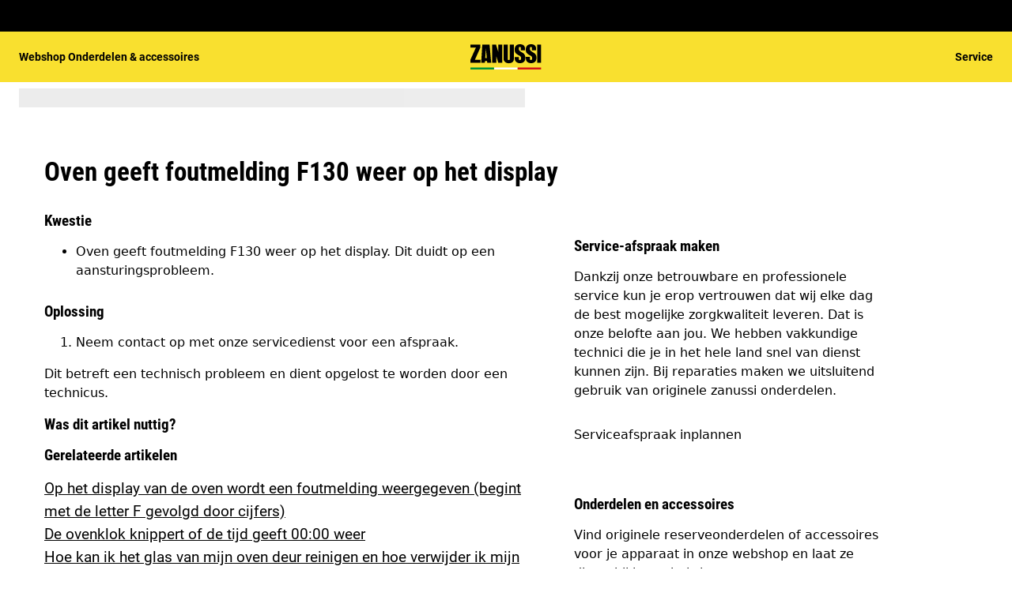

--- FILE ---
content_type: text/html; charset=utf-8
request_url: https://support.zanussi.nl/support-articles/article/oven-geeft-foutmelding-f130-weer-op-het-display?locale=nl-NL
body_size: 29699
content:
<!DOCTYPE html><html lang="nl-NL"><head><meta charSet="utf-8"/><meta name="viewport" content="width=device-width, initial-scale=1"/><link rel="preload" as="image" href="/support-articles/assets/zanussi/footer-logo.svg"/><link rel="stylesheet" href="/support-articles/_next/static/css/f88076c28bb36ba4.css" data-precedence="next"/><link rel="preload" as="script" fetchPriority="low" href="/support-articles/_next/static/chunks/webpack-27865920e58797ce.js"/><script src="/support-articles/_next/static/chunks/bf6a786c-a7693e0ca5543e8a.js" async=""></script><script src="/support-articles/_next/static/chunks/831-a3d639f990d9b124.js" async=""></script><script src="/support-articles/_next/static/chunks/main-app-c447aa0a53e44f3b.js" async=""></script><script src="/support-articles/_next/static/chunks/2062-254db6ddd7128261.js" async=""></script><script src="/support-articles/_next/static/chunks/1025-09727ca8c6a13f6d.js" async=""></script><script src="/support-articles/_next/static/chunks/app/(main)/article/%5Bslug%5D/error-9a5f1b0a383dab88.js" async=""></script><script src="/support-articles/_next/static/chunks/app/global-error-92b7d01b2e44fbeb.js" async=""></script><script src="/support-articles/_next/static/chunks/6720-e309b096a2f9c6a5.js" async=""></script><script src="/support-articles/_next/static/chunks/7242-a74f37dae9a4100b.js" async=""></script><script src="/support-articles/_next/static/chunks/8003-16d10768e962ddb4.js" async=""></script><script src="/support-articles/_next/static/chunks/2972-3353a5880e2f8d8b.js" async=""></script><script src="/support-articles/_next/static/chunks/8213-e81119a24f41566d.js" async=""></script><script src="/support-articles/_next/static/chunks/8439-a72657937bd0c1bc.js" async=""></script><script src="/support-articles/_next/static/chunks/381-171afbdb9df6f0e3.js" async=""></script><script src="/support-articles/_next/static/chunks/7475-60976c9b6989b870.js" async=""></script><script src="/support-articles/_next/static/chunks/app/(main)/article/%5Bslug%5D/page-c42eedc18924928d.js" async=""></script><script src="/support-articles/_next/static/chunks/2191-a1e224eeeedf118f.js" async=""></script><script src="/support-articles/_next/static/chunks/app/layout-2500c02d0dae43cb.js" async=""></script><script src="/support-articles/_next/static/chunks/app/(main)/layout-b9f07b2cbc9cfd92.js" async=""></script><link rel="preload" href="https://www.googletagmanager.com/gtm.js?id=GTM-T2MQ9T" as="script"/><title>Oven geeft foutmelding F130 weer op het display | Zanussi</title><meta name="description" content="Neem contact op met onze servicedienst voor een afspraak. 

Dit betreft een technisch probleem en dient opgelost te worden door een technicus."/><meta name="robots" content="index, follow"/><link rel="canonical" href="https://support.zanussi.nl/support-articles/article/oven-geeft-foutmelding-f130-weer-op-het-display"/><link rel="alternate" hrefLang="fr-BE" href="https://support.zanussi.be/support-articles/article/le-four-affiche-le-message-derreur-f130-a-lecran?locale=fr-BE"/><link rel="alternate" hrefLang="nl-BE" href="https://support.zanussi.be/support-articles/article/oven-geeft-foutmelding-f130-weer-op-het-display"/><link rel="alternate" hrefLang="nl-NL" href="https://support.zanussi.nl/support-articles/article/oven-geeft-foutmelding-f130-weer-op-het-display"/><link rel="alternate" hrefLang="da-DK" href="https://support.zanussi.dk/support-articles/article/ovn-viser-fejl-f130"/><meta property="og:title" content="Oven geeft foutmelding F130 weer op het display | Zanussi"/><meta property="og:description" content="Neem contact op met onze servicedienst voor een afspraak. 

Dit betreft een technisch probleem en dient opgelost te worden door een technicus."/><meta property="og:locale" content="nl-NL"/><meta property="og:image" content="https://support.zanussi.nl/support-articles/images/startpage/support-zanussi.avif"/><meta property="og:type" content="article"/><meta name="twitter:card" content="summary_large_image"/><meta name="twitter:title" content="Oven geeft foutmelding F130 weer op het display | Zanussi"/><meta name="twitter:description" content="Neem contact op met onze servicedienst voor een afspraak. 

Dit betreft een technisch probleem en dient opgelost te worden door een technicus."/><meta name="twitter:image" content="https://support.zanussi.nl/support-articles/images/startpage/support-zanussi.avif"/><link rel="icon" href="/support-articles/assets/zanussi/favicon.ico" type="image/x-icon"/><style>/**
 * Do not edit directly, this file was auto-generated.
 */

:root {
  --sds-font-family-default: Roboto, 'Roboto Fallback', Arial, sans-serif;
  --sds-font-family-condensed: 'Roboto Condensed', 'Roboto Condensed Fallback', Arial, sans-serif;
  --sds-font-weight-subtle: 300;
  --sds-font-weight-default: 400;
  --sds-font-weight-emphasis: 700;
  --sds-font-line-height-default: 1.5;
  --sds-font-line-height-s: 1.1;
  --sds-font-line-height-m: 1.2;
  --sds-font-line-height-l: 1.5;
  --sds-font-line-height-display-xs: 36px; /* 110% */
  --sds-font-line-height-display-s: 45px; /* 110% */
  --sds-font-line-height-display-m: 54px; /* 110% */
  --sds-font-line-height-display-l: 73px; /* 110% */
  --sds-font-line-height-preamble-s: 32px; /* 150% */
  --sds-font-line-height-preamble-m: 38px; /* 150% */
  --sds-font-line-height-heading-xs: 19px; /* 120% */
  --sds-font-line-height-heading-s: 23px; /* 120% */
  --sds-font-line-height-heading-m: 25px; /* 120% */
  --sds-font-line-height-heading-l: 30px; /* 120% */
  --sds-font-line-height-subheading-xs: 18px; /* 150% */
  --sds-font-line-height-subheading-s: 21px; /* 150% */
  --sds-font-line-height-subheading-m: 24px; /* 150% */
  --sds-font-line-height-subheading-l: 29px; /* 150% */
  --sds-font-line-height-body-xs: 18px; /* 150% */
  --sds-font-line-height-body-s: 21px; /* 150% */
  --sds-font-line-height-body-m: 24px; /* 150% */
  --sds-font-line-height-body-l: 29px; /* 150% */
  --sds-font-line-height-label-xs: 14px; /* 120% */
  --sds-font-line-height-label-s: 17px; /* 120% */
  --sds-font-line-height-label-m: 19px; /* 120% */
  --sds-font-line-height-label-l: 23px; /* 120% */
  --sds-font-display-xs:
    700 33px/36px 'Roboto Condensed', 'Roboto Condensed Fallback', Arial, sans-serif; /* Used for large page titles and sections. */
  --sds-font-display-s:
    700 41px/45px 'Roboto Condensed', 'Roboto Condensed Fallback', Arial, sans-serif;
  --sds-font-display-m:
    700 49px/54px 'Roboto Condensed', 'Roboto Condensed Fallback', Arial, sans-serif;
  --sds-font-display-l:
    700 66px/73px 'Roboto Condensed', 'Roboto Condensed Fallback', Arial, sans-serif;
  --sds-font-preamble-s:
    400 21px/32px Roboto, 'Roboto Fallback', Arial, sans-serif; /* Used for high emphasis intro paragraphs, paired with display font styles. */
  --sds-font-preamble-m: 400 25px/38px Roboto, 'Roboto Fallback', Arial, sans-serif;
  --sds-font-heading-xs:
    700 16px/19px 'Roboto Condensed', 'Roboto Condensed Fallback', Arial, sans-serif; /* Used for default titles paired with paragraphs or inside components. */
  --sds-font-heading-s:
    700 19px/23px 'Roboto Condensed', 'Roboto Condensed Fallback', Arial, sans-serif;
  --sds-font-heading-m:
    700 21px/25px 'Roboto Condensed', 'Roboto Condensed Fallback', Arial, sans-serif;
  --sds-font-heading-l:
    700 25px/30px 'Roboto Condensed', 'Roboto Condensed Fallback', Arial, sans-serif;
  --sds-font-subheading-xs:
    700 12px/18px 'Roboto Condensed', 'Roboto Condensed Fallback', Arial, sans-serif; /* Used to create more hierarchy within layouts when needed. */
  --sds-font-subheading-s:
    700 14px/21px 'Roboto Condensed', 'Roboto Condensed Fallback', Arial, sans-serif;
  --sds-font-subheading-m:
    700 16px/24px 'Roboto Condensed', 'Roboto Condensed Fallback', Arial, sans-serif;
  --sds-font-subheading-l:
    700 19px/29px 'Roboto Condensed', 'Roboto Condensed Fallback', Arial, sans-serif;
  --sds-font-body-xs:
    400 12px/18px Roboto, 'Roboto Fallback', Arial, sans-serif; /* Used for main text content in a layout. */
  --sds-font-body-s: 400 14px/21px Roboto, 'Roboto Fallback', Arial, sans-serif;
  --sds-font-body-m: 400 16px/24px Roboto, 'Roboto Fallback', Arial, sans-serif;
  --sds-font-body-l: 400 19px/29px Roboto, 'Roboto Fallback', Arial, sans-serif;
  --sds-font-body-emphasis-xs:
    700 12px/18px Roboto, 'Roboto Fallback', Arial, sans-serif; /* Emphasis: used for highlighting words or sentences in a main text content. */
  --sds-font-body-emphasis-s: 700 14px/21px Roboto, 'Roboto Fallback', Arial, sans-serif;
  --sds-font-body-emphasis-m: 700 16px/24px Roboto, 'Roboto Fallback', Arial, sans-serif;
  --sds-font-body-emphasis-l: 700 19px/29px Roboto, 'Roboto Fallback', Arial, sans-serif;
  --sds-font-link-xs:
    400 12px/18px Roboto, 'Roboto Fallback', Arial, sans-serif; /* Used for text links. */
  --sds-font-link-s: 400 14px/21px Roboto, 'Roboto Fallback', Arial, sans-serif;
  --sds-font-link-m: 400 16px/24px Roboto, 'Roboto Fallback', Arial, sans-serif;
  --sds-font-link-l: 400 19px/29px Roboto, 'Roboto Fallback', Arial, sans-serif;
  --sds-font-link-emphasis-xs:
    700 12px/18px Roboto, 'Roboto Fallback', Arial, sans-serif; /* Emphasis: used when a link is part of a sentence that is highlighted. */
  --sds-font-link-emphasis-s: 700 14px/21px Roboto, 'Roboto Fallback', Arial, sans-serif;
  --sds-font-link-emphasis-m: 700 16px/24px Roboto, 'Roboto Fallback', Arial, sans-serif;
  --sds-font-link-emphasis-l: 700 19px/1.5 Roboto, 'Roboto Fallback', Arial, sans-serif;
  --sds-font-label-xs:
    400 12px/14px Roboto, 'Roboto Fallback', Arial, sans-serif; /* Used for details or interactive items such as buttons, tabs, chips or menu list items. */
  --sds-font-label-s: 400 14px/17px Roboto, 'Roboto Fallback', Arial, sans-serif;
  --sds-font-label-m: 400 16px/19px Roboto, 'Roboto Fallback', Arial, sans-serif;
  --sds-font-label-l: 400 19px/23px Roboto, 'Roboto Fallback', Arial, sans-serif;
  --sds-font-label-emphasis-xs:
    700 12px/14px Roboto, 'Roboto Fallback', Arial, sans-serif; /* Used for details or interactive items such as buttons, tabs, chips or menu list items that needs emphasis. */
  --sds-font-label-emphasis-s: 700 14px/17px Roboto, 'Roboto Fallback', Arial, sans-serif;
  --sds-font-label-emphasis-m: 700 16px/19px Roboto, 'Roboto Fallback', Arial, sans-serif;
  --sds-font-label-emphasis-l: 700 19px/23px Roboto, 'Roboto Fallback', Arial, sans-serif;
  --sds-font-font-size-display-xs: 33px;
  --sds-font-font-size-display-s: 41px;
  --sds-font-font-size-display-m: 49px;
  --sds-font-font-size-display-l: 66px;
  --sds-font-font-size-preamble-s: 21px;
  --sds-font-font-size-preamble-m: 25px;
  --sds-font-font-size-heading-xs: 16px;
  --sds-font-font-size-heading-s: 19px;
  --sds-font-font-size-heading-m: 21px;
  --sds-font-font-size-heading-l: 25px;
  --sds-font-font-size-subheading-xs: 12px;
  --sds-font-font-size-subheading-s: 14px;
  --sds-font-font-size-subheading-m: 16px;
  --sds-font-font-size-subheading-l: 19px;
  --sds-font-font-size-body-xs: 12px;
  --sds-font-font-size-body-s: 14px;
  --sds-font-font-size-body-m: 16px;
  --sds-font-font-size-body-l: 19px;
  --sds-color-background: #ffffff; /* Background color is reserved for the main background of each page. */
  --sds-color-on-background-100: #000000; /* OnBackground colors are used for elements like texts, icons, shapes, dividers, or strokes that sit on top of the background color. */
  --sds-color-on-background-200: #474747;
  --sds-color-on-background-300: #6a6a6a;
  --sds-color-on-background-400: #cccccc;
  --sds-color-on-background-500: #e8e8e8;
  --sds-color-surface-100: #ffffff; /* Surface colors are used for sections, main areas, and components background such as panels, cards, modals and so on. */
  --sds-color-surface-200: #f6f6f6;
  --sds-color-surface-300: #ffffff;
  --sds-color-surface-400: #f6f6f6;
  --sds-color-surface-500: #ffffff;
  --sds-color-on-surface-100: #000000; /* OnSurface colors are used for elements like texts, icons, shapes, dividers, or strokes that sit on top of surface colors. */
  --sds-color-on-surface-200: #474747;
  --sds-color-on-surface-300: #6a6a6a;
  --sds-color-on-surface-400: #cccccc;
  --sds-color-on-surface-500: #e8e8e8;
  --sds-color-container-100: #000000; /* Container colors are used for buttons as well as other small interactive elements such as form controls or list items. */
  --sds-color-container-200: #6a6a6a;
  --sds-color-container-300: #e8e8e8;
  --sds-color-container-400: #f6f6f6;
  --sds-color-container-500: #ffffff;
  --sds-color-on-container-100: #000000; /* OnContainer colors are used for elements like texts, icons, shapes, dividers, or strokes that sit on top of container colors. */
  --sds-color-on-container-200: #525252;
  --sds-color-on-container-300: #919191;
  --sds-color-on-container-400: #e8e8e8;
  --sds-color-on-container-500: #ffffff;
  --sds-color-primary-100: #000000; /* Primary colors are mainly used for headers, emphasis buttons or interactive states. They can also be used for specific sections or components – and elements like icons, small pictograms, and illustrations within them. */
  --sds-color-primary-200: #000000;
  --sds-color-primary-300: #f9e02f;
  --sds-color-primary-400: #f9e02f;
  --sds-color-primary-500: #ffffff;
  --sds-color-on-primary-100: #000000; /* OnPrimary colors are used for elements like texts, icons, shapes, dividers, or strokes that sit on top of primary colors. */
  --sds-color-on-primary-200: #000000;
  --sds-color-on-primary-300: #262626;
  --sds-color-on-primary-400: #bbbbbb;
  --sds-color-on-primary-500: #ffffff;
  --sds-color-secondary-100: #000000; /* Secondary colors are used as a complement to primary colors. They are used mainly for specific sections or components – and elements like icons, small pictograms, and illustrations within them. */
  --sds-color-secondary-200: #000000;
  --sds-color-secondary-300: #cccccc;
  --sds-color-secondary-400: #e8e8e8;
  --sds-color-secondary-500: #ffffff;
  --sds-color-on-secondary-100: #000000; /* OnSecondary colors are used for elements like texts, icons, shapes, dividers, or strokes that sit on top of secondary colors. */
  --sds-color-on-secondary-200: #000000;
  --sds-color-on-secondary-300: #525252;
  --sds-color-on-secondary-400: #bbbbbb;
  --sds-color-on-secondary-500: #ffffff;
  --sds-color-tertiary-100: #0072d8; /* Tertiary colors are used for specific sections or components – and elements like icons, small pictograms, and illustrations within them – with a higher focus than primary or secondary colors. */
  --sds-color-tertiary-200: #0069c8;
  --sds-color-tertiary-300: #00529c;
  --sds-color-tertiary-400: #0069c8;
  --sds-color-tertiary-500: #0072d8;
  --sds-color-on-tertiary-100: #ffffff; /* OnTertiary colors are used for elements like texts, icons, shapes, dividers, or strokes that sit on top of tertiary colors. */
  --sds-color-on-tertiary-200: #ffffff;
  --sds-color-on-tertiary-300: #ffffff;
  --sds-color-on-tertiary-400: #ffffff;
  --sds-color-on-tertiary-500: #ffffff;
  --sds-color-info-100: #2e58ba; /* Information colors are used to highlight important but not critical information that doesn’t necessary require an immediate action. They can be used in the form of buttons, banners, messages, badges, or other indicators such as progress bars. */
  --sds-color-info-200: #7390d1;
  --sds-color-info-300: #bfccea;
  --sds-color-info-400: #d0daf0;
  --sds-color-info-500: #e2e8f5;
  --sds-color-on-info-100: #093bae; /* OnInformation colors are used for elements like texts, icons, shapes, dividers, or strokes that sit on top of information colors. */
  --sds-color-on-info-200: #2e58ba;
  --sds-color-on-info-300: #3f66c0;
  --sds-color-on-info-400: #bfccea;
  --sds-color-on-info-500: #ffffff;
  --sds-color-success-100: #107a35; /* Success colors are used to indicates something positive, like the success of a user action. They can be used in the form of buttons, banners, messages, prompts, or badges. */
  --sds-color-success-200: #17a749;
  --sds-color-success-300: #9bd9b0;
  --sds-color-success-400: #b9e4c8;
  --sds-color-success-500: #d1eedb;
  --sds-color-on-success-100: #0b5324; /* OnSuccess colors are used for elements like texts, icons, shapes, dividers, or strokes that sit on top of success colors. */
  --sds-color-on-success-200: #0e6c2f;
  --sds-color-on-success-300: #107a35;
  --sds-color-on-success-400: #9bd9b0;
  --sds-color-on-success-500: #ffffff;
  --sds-color-danger-100: #c92c25; /* Danger colors are used to warn the user about critical information that requires an immediate action, to display errors, or to warn about the destructive consequences of a specific action, such as deleting an account. They can be used in the form of buttons, banners, messages, prompts, alerts, or badges. */
  --sds-color-danger-200: #fd574f;
  --sds-color-danger-300: #febbb7;
  --sds-color-danger-400: #ffcdcb;
  --sds-color-danger-500: #ffe0de;
  --sds-color-on-danger-100: #881e19; /* OnDanger colors are used for elements like texts, icons, shapes, dividers, or strokes that sit on top of danger colors. */
  --sds-color-on-danger-200: #b32820;
  --sds-color-on-danger-300: #c92c25;
  --sds-color-on-danger-400: #febbb7;
  --sds-color-on-danger-500: #ffffff;
  --sds-color-caution-100: #f4c703; /* Caution colors are used to warn the user about relevant and potentially critical information or about the consequences of a specific action, e.g. leaving a flow before completing it. They can be used in the form of buttons, banners, messages, prompts, alerts, or badges. */
  --sds-color-caution-200: #ffd726;
  --sds-color-caution-300: #ffe883;
  --sds-color-caution-400: #fff7d6;
  --sds-color-caution-500: #fff7d6;
  --sds-color-on-caution-100: #2e2501; /* OnCaution colors are used for elements like texts, icons, shapes, dividers, or strokes that sit on top of information colors. */
  --sds-color-on-caution-200: #635001;
  --sds-color-on-caution-300: #7f6801;
  --sds-color-on-caution-400: #ffe883;
  --sds-color-on-caution-500: #ffffff;
  --sds-color-vis-decorative-100: #000000; /* Decorative colors match primary colors to achieve the right theme  switch with other brands of Electrolux group. They are used only for specific sections – and elements like icons, small pictograms, and illustrations within them. */
  --sds-color-vis-decorative-200: #000000;
  --sds-color-vis-decorative-300: #f9e02f;
  --sds-color-vis-decorative-400: #f9e02f;
  --sds-color-vis-decorative-500: #ffffff;
  --sds-color-vis-on-decorative-100: #000000; /* OnDecorative colors are used for elements like texts, icons, shapes, dividers, or strokes that sit on top of decorative colors. */
  --sds-color-vis-on-decorative-200: #000000;
  --sds-color-vis-on-decorative-300: #262626;
  --sds-color-vis-on-decorative-400: #bbbbbb;
  --sds-color-vis-on-decorative-500: #ffffff;
  --sds-color-vis-eco-100: #007b2f; /* Eco colors are used in all the context where the brand needs to express the concept of sustainability, e.g. an eco line of products or a part of a marketing campaign describing recycling and re-usability. They are used mainly for specific sections – and elements like icons, small pictograms, and illustrations within them – as well as contextual emphasis buttons. */
  --sds-color-vis-eco-200: #006d2a;
  --sds-color-vis-eco-300: #00531f;
  --sds-color-vis-eco-400: #006d2a;
  --sds-color-vis-eco-500: #007b2f;
  --sds-color-vis-on-eco-100: #ffffff; /* OnEco colors are used for elements like texts, icons, shapes, dividers, or strokes that sit on top of eco colors. */
  --sds-color-vis-on-eco-200: #ffffff;
  --sds-color-vis-on-eco-300: #ffffff;
  --sds-color-vis-on-eco-400: #ffffff;
  --sds-color-vis-on-eco-500: #ffffff;
  --sds-color-vis-gradient-100: linear-gradient(
    180deg,
    rgba(0, 0, 0, 0%) 50%,
    rgba(0, 0, 0, 80%) 100%
  ); /* Gradients colors are applied to surfaces that separate images from a texts paced on top of them, in order to increase the readability and make the information accessible. */
  --sds-color-vis-gradient-200: linear-gradient(
    180deg,
    rgba(0, 0, 0, 0%) 0%,
    rgba(0, 0, 0, 50%) 50%,
    rgba(0, 0, 0, 70%) 100%
  );
  --sds-color-vis-gradient-stops-100: rgba(0, 0, 0, 80%);
  --sds-color-vis-gradient-stops-200: rgba(0, 0, 0, 70%);
  --sds-color-vis-gradient-stops-300: rgba(0, 0, 0, 50%);
  --sds-color-vis-gradient-stops-transparent: rgba(0, 0, 0, 0%);
  --sds-color-vis-on-gradient-100: #ffffff; /* OnGradient colors are used for texts or other elements placed on top of images. */
  --sds-color-vis-promotion-deal-100: #ffe0de;
  --sds-color-vis-promotion-deal-500: #c92c25;
  --sds-color-vis-promotion-on-deal-100: #ffffff;
  --sds-color-vis-promotion-on-deal-500: #b32820;
  --sds-color-vis-promotion-blackmonth-100: #000000;
  --sds-color-vis-promotion-on-blackmonth-500: #ffffff;
  --sds-color-vis-rating-100: #000000;
  --sds-color-vis-rating-200: #474747;
  --sds-opacity-container-100: 30%;
  --sds-opacity-container-200: 40%;
  --sds-opacity-container-300: 50%;
  --sds-opacity-container-400: 70%;
  --sds-opacity-container-500: 85%;
  --sds-opacity-container-none: 0%;
  --sds-radius-none: 0;
  --sds-radius-xs: 4px;
  --sds-radius-s: 8px;
  --sds-radius-m: 16px;
  --sds-radius-l: 24px;
  --sds-radius-xl: 40px;
  --sds-drop-shadow-default-s: 0 0 10px 0 rgba(0, 0, 0, 10%); /* Used for elements positioned at the lowest level within the elevation model (e.g. sticky panels) When translating the design to a dark theme, "default" shadows translate darker than the "subtle" ones. */
  --sds-drop-shadow-default-m: 0 0 20px 0 rgba(0, 0, 0, 10%); /* Used for elements positioned at the middle level within the elevation model (e.g. product cards) When translating the design to a dark theme, "default" shadows translate darker than the "subtle" ones. */
  --sds-drop-shadow-default-l: 0 0 50px 0 rgba(0, 0, 0, 15%); /* Used for elements positioned at the highest level within the elevation model (e.g. toasts) When translating the design to a dark theme, "default" shadows translate darker than the "subtle" ones. */
  --sds-drop-shadow-subtle-s: 0 0 10px 0 rgba(0, 0, 0, 10%); /* Used for elements positioned at the lowest level within the elevation model (e.g. sticky panels) When translating the design to a dark theme, “subtle” shadows translate softer than the “default” ones. */
  --sds-drop-shadow-subtle-m: 0 0 20px 0 rgba(0, 0, 0, 10%); /* Used for elements positioned at the middle level within the elevation model (e.g. product cards) When translating the design to a dark theme, “subtle” shadows translate softer than the “default” ones. */
  --sds-drop-shadow-subtle-l: 0 0 50px 0 rgba(0, 0, 0, 15%); /* Used for elements positioned at the highest level within the elevation model (e.g. toasts) When translating the design to a dark theme, “subtle” shadows translate softer than the “default” ones. */
  --sds-stroke-width-none: 0;
  --sds-stroke-width-s: 1px;
  --sds-stroke-width-m: 2px;
  --sds-stroke-width-l: 3px;
  --sds-space-stack-none: 0;
  --sds-space-stack-xxxs: 1px;
  --sds-space-stack-xxs: 4px;
  --sds-space-stack-xs: 8px;
  --sds-space-stack-s: 16px;
  --sds-space-stack-m: 24px;
  --sds-space-stack-l: 32px;
  --sds-space-stack-xl: 40px;
  --sds-space-stack-xxl: 48px;
  --sds-space-stack-xxxl: 64px;
  --sds-space-inline-none: 0;
  --sds-space-inline-xxxs: 1px;
  --sds-space-inline-xxs: 4px;
  --sds-space-inline-xs: 8px;
  --sds-space-inline-s: 16px;
  --sds-space-inline-m: 24px;
  --sds-space-inline-l: 32px;
  --sds-space-inline-xl: 40px;
  --sds-space-inline-xxl: 48px;
  --sds-space-inline-xxxl: 64px;
  --sds-space-inset-none: 0;
  --sds-space-inset-xxxs: 4px;
  --sds-space-inset-xxs: 8px;
  --sds-space-inset-xs: 16px;
  --sds-space-inset-s: 24px;
  --sds-space-inset-m: 32px;
  --sds-space-inset-l: 40px;
  --sds-space-inset-xl: 48px;
  --sds-space-inset-xxl: 64px;
  --sds-space-inset-xxxl: 96px;
  --sds-brand-name: Zanussi;
  --sds-wrapper-primary-color-subtle: #e8e8e8;
  --sds-wrapper-primary-color-on-subtle: #000000;
  --sds-component-blur-container-100: 5px;
  --sds-component-blur-container-200: 20px;
  --sds-component-blur-container-300: 50px;
  --sds-component-icon-size-xxs: 12px;
  --sds-component-icon-size-xs: 16px;
  --sds-component-icon-size-s: 20px;
  --sds-component-icon-size-m: 24px;
  --sds-component-icon-size-l: 28px;
  --sds-component-icon-size-xl: 32px;
  --sds-component-icon-size-xxl: 40px;
  --sds-component-focus-outline-border-normal: 1px solid #000000;
  --sds-component-focus-outline-border-inverted: 1px solid #ffffff;
  --sds-component-focus-outline-border-inset: 4px;
  --sds-component-price-font-size-xs: 14px;
  --sds-component-price-font-size-s: 16px;
  --sds-component-price-font-size-m: 18px;
  --sds-component-price-font-size-l: 24px;
  --sds-component-price-font-emphasis-xs:
    700 14px/17px Roboto, 'Roboto Fallback', Arial, sans-serif;
  --sds-component-price-font-emphasis-s: 700 16px/19px Roboto, 'Roboto Fallback', Arial, sans-serif;
  --sds-component-price-font-emphasis-m: 700 19px/23px Roboto, 'Roboto Fallback', Arial, sans-serif;
  --sds-component-price-font-emphasis-l: 700 25px/30px Roboto, 'Roboto Fallback', Arial, sans-serif;
  --sds-component-price-font-muted-xs: 400 14px/17px Roboto, 'Roboto Fallback', Arial, sans-serif;
  --sds-component-price-font-muted-s: 400 16px/19px Roboto, 'Roboto Fallback', Arial, sans-serif;
  --sds-component-price-font-muted-m: 400 19px/23px Roboto, 'Roboto Fallback', Arial, sans-serif;
  --sds-component-price-font-muted-l: 400 25px/30px Roboto, 'Roboto Fallback', Arial, sans-serif;
  --sds-component-color-none: rgba(0, 0, 0, 0%);
  --sds-component-color-focus-outline: #8dc0ee; /* Used only for focus:state outlines. */
  --sds-component-pictogram-size-xxxs: 32px;
  --sds-component-pictogram-size-xxs: 40px;
  --sds-component-pictogram-size-xs: 48px;
  --sds-component-pictogram-size-s: 56px;
  --sds-component-pictogram-size-m: 64px;
  --sds-component-pictogram-size-l: 80px;
  --sds-component-badge-font-xs:
    600 10px/1.1 'Readex Pro', Arial, sans-serif; /* Used for digits within a notification badge */
  --sds-form-control-border-normal: 1px solid rgba(0, 0, 0, 60%);
  --sds-form-control-border-hover: 1px solid #000000;
  --sds-form-control-border-focus: 1px solid #000000;
  --sds-form-control-border-error: 1px solid #c92c25;
  --sds-form-control-border-color-normal: rgba(0, 0, 0, 60%);
  --sds-form-control-border-color-hover: #000000;
  --sds-form-control-border-color-focus: #000000;
  --sds-form-control-border-color-error: #c92c25;
  --sds-form-control-radius-l: 8px;
  --sds-form-control-radius-s: 4px;
  --sds-form-control-button-height-l: 56px; /* Used to adapt buttons to the size of the input fields */
  --sds-form-control-button-height-s: 48px; /* Used to adapt buttons to the size of the input fields */
  --sds-form-control-opacity-disabled: 40%;
  --sds-form-control-color-normal: #ffffff;
  --sds-form-control-placeholder-color-normal: rgba(0, 0, 0, 60%);
  --sds-form-control-text-color-normal: #000000;
  --sds-form-control-label-color-normal: #000000;
  --sds-form-control-helper-color-subtle: rgba(0, 0, 0, 60%); /* Used for default helper messages */
  --sds-form-control-helper-color-emphasis: #000000; /* Used for error messages */
  --sds-overlay-panel-radius: 8px; /* Used for modals and bottom sheets. For bottom sheets, it apples only to top-left and top-right coreners. */
  --sds-focus-outline-radius-button: 8px;
  --sds-focus-outline-radius-round: 40px;
  --sds-focus-outline-radius-sharp: 4px;
  --sds-button-radius: 8px;
  --sds-button-opacity-disabled: 50%;
  --sds-button-opacity-muted-disabled: 40%;
  --sds-button-color-emphasis1-normal: #f9e02f;
  --sds-button-color-emphasis1-hover: rgba(249, 224, 47, 85%);
  --sds-button-color-emphasis1-pressed: rgba(249, 224, 47, 85%);
  --sds-button-color-emphasis2-normal: #000000;
  --sds-button-color-emphasis2-hover: rgba(0, 0, 0, 85%);
  --sds-button-color-emphasis2-pressed: rgba(0, 0, 0, 85%);
  --sds-button-color-emphasis3-normal: #ffffff;
  --sds-button-color-emphasis3-hover: rgba(255, 255, 255, 85%);
  --sds-button-color-emphasis3-pressed: rgba(255, 255, 255, 85%);
  --sds-button-color-emphasis4-normal: #000000;
  --sds-button-color-emphasis4-hover: rgba(0, 0, 0, 85%);
  --sds-button-color-emphasis4-pressed: rgba(0, 0, 0, 85%);
  --sds-button-color-emphasis5-normal: #ffffff;
  --sds-button-color-emphasis5-hover: rgba(255, 255, 255, 85%);
  --sds-button-color-emphasis5-pressed: rgba(255, 255, 255, 85%);
  --sds-button-color-subtle-normal: #000000;
  --sds-button-color-subtle-hover: rgba(0, 0, 0, 85%);
  --sds-button-color-subtle-pressed: rgba(0, 0, 0, 85%);
  --sds-button-color-emphasis-invert-normal: #ffffff;
  --sds-button-color-emphasis-invert-hover: rgba(255, 255, 255, 85%);
  --sds-button-color-emphasis-invert-pressed: rgba(255, 255, 255, 85%);
  --sds-button-color-on-subtle-normal: #ffffff;
  --sds-button-color-on-emphasis-invert-normal: #000000;
  --sds-button-color-on-muted-invert-normal: #ffffff;
  --sds-button-color-on-muted-invert-hover: rgba(255, 255, 255, 50%);
  --sds-button-color-on-muted-invert-pressed: rgba(255, 255, 255, 50%);
  --sds-button-color-on-emphasis1-normal: #000000;
  --sds-button-color-on-emphasis2-normal: #ffffff;
  --sds-button-color-on-emphasis3-normal: #000000;
  --sds-button-color-on-emphasis4-normal: #ffffff;
  --sds-button-color-on-emphasis5-normal: #000000;
  --sds-button-color-on-deal-normal: #ffffff;
  --sds-button-color-on-muted1-normal: #000000;
  --sds-button-color-on-muted1-hover: rgba(0, 0, 0, 40%);
  --sds-button-color-on-muted1-pressed: rgba(0, 0, 0, 40%);
  --sds-button-color-on-success-normal: #ffffff;
  --sds-button-color-on-caution-normal: #ffffff;
  --sds-button-color-on-danger-normal: #ffffff;
  --sds-button-color-on-info-normal: #ffffff;
  --sds-button-color-on-muted2-normal: #000000;
  --sds-button-color-on-muted2-hover: rgba(0, 0, 0, 40%);
  --sds-button-color-on-muted2-pressed: rgba(0, 0, 0, 40%);
  --sds-button-color-on-muted3-normal: #ffffff;
  --sds-button-color-on-muted3-hover: rgba(255, 255, 255, 40%);
  --sds-button-color-on-muted3-pressed: rgba(255, 255, 255, 40%);
  --sds-button-color-on-muted4-normal: #000000;
  --sds-button-color-on-muted4-hover: rgba(0, 0, 0, 40%);
  --sds-button-color-on-muted4-pressed: rgba(0, 0, 0, 40%);
  --sds-button-color-on-muted5-normal: #ffffff;
  --sds-button-color-on-muted5-hover: rgba(255, 255, 255, 40%);
  --sds-button-color-on-muted5-pressed: rgba(255, 255, 255, 40%);
  --sds-button-color-success-normal: #107a35;
  --sds-button-color-success-hover: rgba(16, 122, 53, 85%);
  --sds-button-color-success-pressed: rgba(16, 122, 53, 85%);
  --sds-button-color-caution-normal: #ffd726;
  --sds-button-color-caution-hover: rgba(255, 215, 38, 85%);
  --sds-button-color-caution-pressed: rgba(255, 215, 38, 85%);
  --sds-button-color-danger-normal: #c92c25;
  --sds-button-color-danger-hover: rgba(201, 44, 37, 85%);
  --sds-button-color-danger-pressed: rgba(201, 44, 37, 85%);
  --sds-button-color-info-normal: #2e58ba;
  --sds-button-color-info-hover: rgba(46, 88, 186, 85%);
  --sds-button-color-info-pressed: rgba(46, 88, 186, 85%);
  --sds-button-color-play: rgba(255, 255, 255, 50%);
  --sds-button-color-deal-normal: #c92c25;
  --sds-button-color-deal-hover: rgba(201, 44, 37, 85%);
  --sds-button-color-deal-pressed: rgba(201, 44, 37, 85%);
  --sds-button-height-l: 48px;
  --sds-button-height-s: 40px;
  --sds-button-icon-size-l: 20px;
  --sds-button-icon-size-s: 16px;
  --sds-button-padding-h-l: 16px;
  --sds-button-padding-h-s: 16px;
  --sds-button-gap-l: 8px;
  --sds-button-gap-s: 4px;
  --sds-button-label-font-m: 700 16px/19px Roboto, 'Roboto Fallback', Arial, sans-serif;
  --sds-button-label-font-s: 700 14px/17px Roboto, 'Roboto Fallback', Arial, sans-serif;
  --sds-callout-color-emphasis1-default: #f9e02f;
  --sds-callout-color-emphasis1-invert: #000000;
  --sds-callout-color-emphasis2-default: #e8e8e8;
  --sds-callout-color-emphasis2-invert: #000000;
  --sds-callout-color-emphasis3-default: #0069c8;
  --sds-callout-color-emphasis3-invert: #0072d8;
  --sds-callout-color-emphasis4-default: #f9e02f;
  --sds-callout-color-emphasis4-invert: #000000;
  --sds-callout-color-emphasis5-default: #006d2a;
  --sds-callout-color-emphasis5-invert: #007b2f;
  --sds-callout-button-color-emphasis1-normal: #000000;
  --sds-callout-button-color-emphasis1-hover: rgba(0, 0, 0, 85%);
  --sds-callout-button-color-emphasis1-pressed: rgba(0, 0, 0, 85%);
  --sds-callout-button-color-on-emphasis1-normal: #ffffff;
  --sds-callout-banner-default-l-vertical-padding: 40px;
  --sds-callout-banner-default-l-horizontal-padding: 40px;
  --sds-callout-banner-default-l-item-spacing: 24px;
  --sds-callout-banner-default-l-border-radius: 4px;
  --sds-callout-banner-default-m-vertical-padding: 24px;
  --sds-callout-banner-default-m-horizontal-padding: 24px;
  --sds-callout-banner-default-m-item-spacing: 16px;
  --sds-callout-banner-default-m-border-radius: 4px;
  --sds-callout-banner-default-s-vertical-padding: 24px;
  --sds-callout-banner-default-s-horizontal-padding: 16px;
  --sds-callout-banner-default-s-item-spacing: 16px;
  --sds-callout-banner-default-s-border-radius: 4px;
  --sds-callout-banner-stack-l-vertical-padding: 40px;
  --sds-callout-banner-stack-l-horizontal-padding: 40px;
  --sds-callout-banner-stack-l-item-spacing: 24px;
  --sds-callout-banner-stack-l-border-radius: 4px;
  --sds-callout-banner-stack-m-vertical-padding: 24px;
  --sds-callout-banner-stack-m-horizontal-padding: 24px;
  --sds-callout-banner-stack-m-item-spacing: 16px;
  --sds-callout-banner-stack-m-border-radius: 4px;
  --sds-callout-banner-stack-s-vertical-padding: 24px;
  --sds-callout-banner-stack-s-horizontal-padding: 16px;
  --sds-callout-banner-stack-s-item-spacing: 16px;
  --sds-callout-banner-stack-s-border-radius: 4px;
  --sds-counter-l-height: 48px;
  --sds-counter-l-horizontal-padding: 0;
  --sds-counter-l-item-spacing: 0;
  --sds-counter-s-height: 40px;
  --sds-counter-s-horizontal-padding: 0;
  --sds-counter-s-item-spacing: 0;
  --sds-counter-label-font-l: 700 16px/19px Roboto, 'Roboto Fallback', Arial, sans-serif;
  --sds-counter-label-font-s: 700 14px/17px Roboto, 'Roboto Fallback', Arial, sans-serif;
  --sds-counter-label-color-default: #000000;
  --sds-fab-size: 48px;
  --sds-fab-color-normal: #ffffff;
  --sds-fab-color-on-normal: #000000;
  --sds-fab-radius: 40px;
  --sds-fab-gap: 8px;
  --sds-fab-drop-shadow: 0 0 10px 0 rgba(0, 0, 0, 10%);
  --sds-fab-padding: 12px;
  --sds-fab-opacity-hover: 70%;
  --sds-fab-opacity-pressed: 50%;
  --sds-fab-opacity-disabled: 30%;
  --sds-footer-menu-item-label-font-normal:
    400 16px/19px Roboto, 'Roboto Fallback', Arial, sans-serif;
  --sds-footer-menu-item-label-font-hover:
    400 16px/19px Roboto, 'Roboto Fallback', Arial, sans-serif;
  --sds-footer-menu-item-label-font-pressed:
    400 16px/19px Roboto, 'Roboto Fallback', Arial, sans-serif;
  --sds-footer-menu-item-opacity-disabled: 40%;
  --sds-footer-menu-item-color-normal: #bbbbbb;
  --sds-footer-menu-title-label-font-l: 700 19px/23px Roboto, 'Roboto Fallback', Arial, sans-serif;
  --sds-footer-menu-title-color-normal: #ffffff;
  --sds-footer-color-normal: #000000;
  --sds-footer-l-padding-top: 64px;
  --sds-footer-l-padding-bottom: 48px;
  --sds-footer-l-item-spacing: 64px;
  --sds-footer-m-padding-top: 64px;
  --sds-footer-m-padding-bottom: 48px;
  --sds-footer-m-horizontal-padding: 40px;
  --sds-footer-m-item-spacing: 64px;
  --sds-footer-s-padding-top: 40px;
  --sds-footer-s-padding-bottom: 40px;
  --sds-footer-s-horizontal-padding: 16px;
  --sds-footer-s-item-spacing: 48px;
  --sds-footer-accordion-color-icon: #ffffff;
  --sds-footer-accordion-color-border: #525252;
  --sds-footer-logo-color: #ffffff;
  --sds-header-nav-secondary-menu-item-font-label-normal:
    400 12px/14px Roboto, 'Roboto Fallback', Arial, sans-serif;
  --sds-header-nav-secondary-menu-item-font-label-hover:
    400 12px/14px Roboto, 'Roboto Fallback', Arial, sans-serif;
  --sds-header-nav-secondary-menu-item-font-label-pressed:
    400 12px/14px Roboto, 'Roboto Fallback', Arial, sans-serif;
  --sds-header-nav-secondary-color: #000000;
  --sds-header-nav-primary-menu-item-color-normal: #000000;
  --sds-header-nav-primary-menu-item-color-hover: #000000;
  --sds-header-nav-primary-menu-item-color-pressed: #000000;
  --sds-header-nav-primary-menu-item-color-inverted: #ffffff;
  --sds-header-nav-primary-menu-item-border-normal: 1px solid rgba(0, 0, 0, 0%);
  --sds-header-nav-primary-menu-item-border-selected: 1px solid #000000;
  --sds-header-nav-primary-menu-item-opacity-hover: 70%;
  --sds-header-nav-primary-menu-item-opacity-pressed: 50%;
  --sds-header-nav-primary-color-default: #f9e02f;
  --sds-header-nav-primary-color-invert: rgba(0, 0, 0, 0%);
  --sds-header-nav-primary-icon-button-normal: #000000;
  --sds-header-nav-primary-icon-button-hover: rgba(0, 0, 0, 70%);
  --sds-header-nav-primary-icon-button-pressed: rgba(0, 0, 0, 50%);
  --sds-header-global-search-bar-font-label-l:
    400 24px/1.1 Roboto, 'Roboto Fallback', Arial, sans-serif;
  --sds-header-global-search-bar-font-label-s:
    400 18px/1.1 Roboto, 'Roboto Fallback', Arial, sans-serif;
  --sds-icon-button-opacity-disabled: 50%;
  --sds-icon-button-opacity-ghost-disabled: 30%;
  --sds-icon-button-color-emphasis-normal: #f9e02f;
  --sds-icon-button-color-emphasis-hover: rgba(249, 224, 47, 85%);
  --sds-icon-button-color-emphasis-pressed: rgba(249, 224, 47, 85%);
  --sds-icon-button-color-subtle-normal: #000000;
  --sds-icon-button-color-subtle-hover: rgba(0, 0, 0, 85%);
  --sds-icon-button-color-subtle-pressed: rgba(0, 0, 0, 85%);
  --sds-icon-button-color-emphasis-invert-normal: #ffffff;
  --sds-icon-button-color-emphasis-invert-hover: rgba(255, 255, 255, 85%);
  --sds-icon-button-color-emphasis-invert-pressed: rgba(255, 255, 255, 85%);
  --sds-icon-button-color-on-subtle-normal: #ffffff;
  --sds-icon-button-color-on-emphasis-invert-normal: #000000;
  --sds-icon-button-color-on-muted-invert-normal: #ffffff;
  --sds-icon-button-color-on-muted-normal: #000000;
  --sds-icon-button-color-on-ghost-normal: #000000;
  --sds-icon-button-color-on-ghost-hover: rgba(0, 0, 0, 70%);
  --sds-icon-button-color-on-ghost-pressed: rgba(0, 0, 0, 50%);
  --sds-icon-button-color-on-emphasis-normal: #000000;
  --sds-icon-button-color-on-ghost-invert-normal: #ffffff;
  --sds-icon-button-color-on-ghost-invert-hover: rgba(255, 255, 255, 50%);
  --sds-icon-button-color-on-ghost-invert-pressed: rgba(255, 255, 255, 50%);
  --sds-icon-button-color-on-overlay-normal: #ffffff;
  --sds-icon-button-color-muted-normal: rgba(0, 0, 0, 5%);
  --sds-icon-button-color-muted-hover: rgba(0, 0, 0, 10%);
  --sds-icon-button-color-muted-pressed: rgba(0, 0, 0, 10%);
  --sds-icon-button-color-muted-invert-normal: rgba(255, 255, 255, 10%);
  --sds-icon-button-color-muted-invert-hover: rgba(255, 255, 255, 20%);
  --sds-icon-button-color-muted-invert-pressed: rgba(255, 255, 255, 20%);
  --sds-icon-button-color-overlay-normal: rgba(0, 0, 0, 50%);
  --sds-icon-button-color-overlay-hover: rgba(0, 0, 0, 70%);
  --sds-icon-button-color-overlay-pressed: rgba(0, 0, 0, 85%);
  --sds-icon-button-color-overlay-disabled: rgba(0, 0, 0, 30%);
  --sds-icon-button-icon-size-xs: 16px;
  --sds-icon-button-icon-size-s: 16px;
  --sds-icon-button-icon-size-m: 20px;
  --sds-icon-button-icon-size-l: 24px;
  --sds-icon-button-size-xs: 24px;
  --sds-icon-button-size-s: 32px;
  --sds-icon-button-size-m: 40px;
  --sds-icon-button-size-l: 48px;
  --sds-icon-button-radius-emphasis: 8px;
  --sds-icon-button-radius-subtle: 8px;
  --sds-icon-button-radius-muted: 40px;
  --sds-icon-button-radius-ghost: 40px;
  --sds-icon-button-radius-overlay: 40px;
  --sds-link-icon-size-xs: 16px;
  --sds-link-icon-size-s: 16px;
  --sds-link-icon-size-m: 20px;
  --sds-link-icon-size-l: 20px;
  --sds-link-color-normal: #000000;
  --sds-link-color-invert-normal: #ffffff;
  --sds-link-opacity-hover: 70%;
  --sds-link-opacity-pressed: 50%;
  --sds-link-opacity-disabled: 30%;
  --sds-link-gap: 4px;
  --sds-link-label-font-xs: 400 12px/18px Roboto, 'Roboto Fallback', Arial, sans-serif;
  --sds-link-label-font-s: 400 14px/21px Roboto, 'Roboto Fallback', Arial, sans-serif;
  --sds-link-label-font-m: 400 16px/24px Roboto, 'Roboto Fallback', Arial, sans-serif;
  --sds-link-label-font-l: 400 19px/29px Roboto, 'Roboto Fallback', Arial, sans-serif;
  --sds-newsletter-button-color-emphasis1-normal: #000000;
  --sds-newsletter-button-color-emphasis1-hover: rgba(0, 0, 0, 85%);
  --sds-newsletter-button-color-emphasis1-pressed: rgba(0, 0, 0, 85%);
  --sds-newsletter-button-color-on-emphasis1: #ffffff;
  --sds-mega-menu-list-item-color-on-deal-hover: #b32820;
  --sds-mega-menu-list-item-color-on-blackmonth-hover: #000000;
  --sds-mega-menu-list-item-color-deal: #c92c25;
  --sds-mega-menu-list-item-color-on-deal: #ffffff;
  --sds-scrim-color-subtle: rgba(0, 0, 0, 30%);
  --sds-scrim-color-emphasis: rgba(0, 0, 0, 50%);
  --sds-spinner-color-indicator: #000000;
  --sds-splash-badge-color-eco: #006d2a;
  --sds-splash-badge-color-on-eco: #ffffff;
  --sds-tag-color-generic: #000000;
  --sds-tag-color-new: #f9e02f;
  --sds-tag-color-eco: #006d2a;
  --sds-tag-color-success: #107a35;
  --sds-tag-color-caution: #ffd726;
  --sds-tag-color-danger: #c92c25;
  --sds-tag-color-info: #2e58ba;
  --sds-tag-color-deal: #c92c25;
  --sds-tag-color-blackmonth: #000000;
  --sds-tag-color-on-generic: #ffffff;
  --sds-tag-color-on-new: #000000;
  --sds-tag-color-on-eco: #ffffff;
  --sds-tag-color-on-success: #ffffff;
  --sds-tag-color-on-caution: #2e2501;
  --sds-tag-color-on-danger: #ffffff;
  --sds-tag-color-on-info: #ffffff;
  --sds-tag-color-on-deal: #ffffff;
  --sds-tag-color-on-blackmonth: #ffffff;
  --sds-tag-label-font-s: 700 12px/14px Roboto, 'Roboto Fallback', Arial, sans-serif;
  --sds-tag-label-font-l: 700 14px/17px Roboto, 'Roboto Fallback', Arial, sans-serif;
  --sds-tag-opacity-disabled: 50%;
  --sds-tag-icon-size-s: 12px;
  --sds-tag-icon-size-l: 16px;
  --sds-tag-l-height: 24px;
  --sds-tag-l-horizontal-padding: 8px;
  --sds-tag-l-border-radius: 4px;
  --sds-tag-l-item-spacing: 4px;
  --sds-tag-s-height: 20px;
  --sds-tag-s-horizontal-padding: 8px;
  --sds-tag-s-border-radius: 4px;
  --sds-tag-s-item-spacing: 4px;
  --sds-text-button-label-font-xs: 700 12px/14px Roboto, 'Roboto Fallback', Arial, sans-serif;
  --sds-text-button-label-font-s: 700 14px/17px Roboto, 'Roboto Fallback', Arial, sans-serif;
  --sds-text-button-label-font-m: 700 16px/19px Roboto, 'Roboto Fallback', Arial, sans-serif;
  --sds-text-button-label-font-l: 700 19px/23px Roboto, 'Roboto Fallback', Arial, sans-serif;
  --sds-text-button-icon-size-xs: 16px;
  --sds-text-button-icon-size-s: 16px;
  --sds-text-button-icon-size-m: 20px;
  --sds-text-button-icon-size-l: 20px;
  --sds-text-button-gap: 4px;
  --sds-text-button-color-normal: #000000;
  --sds-text-button-color-invert-normal: #ffffff;
  --sds-text-button-opacity-hover: 70%;
  --sds-text-button-opacity-pressed: 50%;
  --sds-text-button-opacity-disabled: 30%;
  --sds-text-button-opacity-invert-hover: 70%;
  --sds-text-button-opacity-invert-pressed: 70%;
  --sds-text-button-opacity-invert-disabled: 40%;
  --sds-toggle-color-unselected: #6a6a6a;
  --sds-toggle-color-selected: #000000;
  --sds-toggle-color-handle-unselected: #ffffff;
  --sds-toggle-color-handle-selected: #ffffff;
  --sds-toggle-color-label: #000000;
  --sds-toggle-gap: 8px;
  --sds-toggle-label-font: 400 14px/17px Roboto, 'Roboto Fallback', Arial, sans-serif;
  --sds-toggle-opacity-disabled: 30%;
  --sds-skeleton-color-background: #e8e8e8;
  --sds-skeleton-color-on-background: linear-gradient(
    120deg,
    #e8e8e8 30%,
    #f4f4f4 50%,
    #e8e8e8 70%
  );
}
</style><script type="application/ld+json">{"@context":"https://schema.org","@type":"Organization","name":"Zanussi","url":"https://support.zanussi.nl","logo":{"@type":"ImageObject","url":"https://support.zanussi.nl/assets/zanussi/site-logo.svg"}}</script><script type="application/ld+json">{"@context":"https://schema.org","@type":"WebSite","url":"https://support.zanussi.nl","name":"Zanussi","publisher":{"@context":"https://schema.org","@type":"Organization","name":"Zanussi","url":"https://support.zanussi.nl","logo":{"@type":"ImageObject","url":"https://support.zanussi.nl/assets/zanussi/site-logo.svg"}},"potentialAction":{"@type":"SearchAction","target":{"@type":"EntryPoint","urlTemplate":"https://support.zanussi.nl/search?q={search_term_string}"},"query-input":"required name=search_term_string"}}</script><script src="/support-articles/_next/static/chunks/polyfills-42372ed130431b0a.js" noModule=""></script></head><body><script>(self.__next_s=self.__next_s||[]).push([0,{"children":"\n          window.dataLayer = window.dataLayer || [];\n          window.dataLayer.push({\"pageType\":\"SupportArticlePage\",\"pageLanguage\":\"nl-NL\",\"article-id\":\"cef9dbbb-49b9-40c1-ba50-cb3aeb2b91ef\",\"article-tags\":\"cooking,oven\",\"article-type\":\"support-article\",\"categoryLevel1\":\"Koken\",\"categoryLevel2\":\"Ovens\",\"uniquePageId\":\"imported-article-1250592-nl-NL\",\"GA4PropertyId\":\"G-9750NJ6B85\"});\n          window.sessionStorage.removeItem('[object Object]');\n        ","id":"initiate-data-layer"}])</script><script type="application/ld+json">{"@context":"https://schema.org","@type":"Article","headline":"Oven geeft foutmelding F130 weer op het display","description":"Neem contact op met onze servicedienst voor een afspraak. \n\nDit betreft een technisch probleem en dient opgelost te worden door een technicus.","image":"/support-articles/images/startpage/support-zanussi.avif","author":{"@context":"https://schema.org","@type":"Organization","name":"Zanussi","url":"https://support.zanussi.nl","logo":{"@type":"ImageObject","url":"https://support.zanussi.nl/assets/zanussi/site-logo.svg"}},"datePublished":"2024-09-26T10:15:53Z","dateModified":"2025-09-29T12:16:46Z","mainEntityOfPage":{"@type":"WebPage","@id":"https://support.zanussi.nl/support-articles/article/oven-geeft-foutmelding-f130-weer-op-het-display"},"publisher":{"@context":"https://schema.org","@type":"Organization","name":"Zanussi","url":"https://support.zanussi.nl","logo":{"@type":"ImageObject","url":"https://support.zanussi.nl/assets/zanussi/site-logo.svg"}}}</script><script type="application/ld+json">{"@context":"https://schema.org","@type":"BreadcrumbList","itemListElement":[{"@type":"ListItem","position":1,"item":{"@id":"https://support.zanussi.nl/support-articles","name":"Ondersteuning","url":"https://support.zanussi.nl/support-articles"}},{"@type":"ListItem","position":2,"item":{"@id":"https://support.zanussi.nl/support-articles/koken","name":"Koken","url":"https://support.zanussi.nl/support-articles/koken"}},{"@type":"ListItem","position":3,"item":{"@id":"https://support.zanussi.nl/support-articles/koken/ovens","name":"Ovens","url":"https://support.zanussi.nl/support-articles/koken/ovens"}},{"@type":"ListItem","position":4,"item":{"@id":"https://support.zanussi.nl/support-articles/article/oven-geeft-foutmelding-f130-weer-op-het-display","name":"Oven geeft foutmelding F130 weer op het display","url":"https://support.zanussi.nl/support-articles/article/oven-geeft-foutmelding-f130-weer-op-het-display"}}]}</script><nav class="sticky top-0 z-10 bg-background"><div class="bg-header-nav-secondary"><div class="mx-auto hidden h-[40px] grid-cols-2 sm:grid"><div class="gap-inline-l pl-inset-s flex flex-row items-center justify-start"></div><div class="gap-inline-l pr-inset-s hidden flex-row items-center justify-end sm:flex"></div></div></div><div class="bg-header-nav-primary-color-default grid-between relative mx-auto grid min-h-[64px] grid-cols-1 items-center sm:col-span-3 sm:grid-cols-3"><div class="absolute left-2 top-2 block sm:hidden"><div class="group/hamburger"><button class="_icon-button_1pzg1_1 _icon-button--ghost_1pzg1_82  _icon-button--lg_1pzg1_152 " type="button"><span class="_icon-mono_vyc0z_1 _icon-button__icon_1pzg1_32 " aria-hidden="true" style="--private-icon-mono--width:24px;--private-icon-mono--height:24px"><span class="_icon-mono__svg_vyc0z_8"></span></span></button><div class="py-inset-xxs fixed -left-full bg-background top-0 z-[100] h-dvh shadow transition transition-[left] duration-300 ease-in-out"><div class="flex items-center justify-between"><button class="_icon-button_1pzg1_1 _icon-button--ghost_1pzg1_82  _icon-button--md_1pzg1_148 !invisible" type="button" disabled=""><span class="_icon-mono_vyc0z_1 _icon-button__icon_1pzg1_32 " aria-hidden="true" style="--private-icon-mono--width:24px;--private-icon-mono--height:24px"><span class="_icon-mono__svg_vyc0z_8"></span></span></button><button class="_icon-button_1pzg1_1 _icon-button--ghost_1pzg1_82  _icon-button--md_1pzg1_148 !block" type="button"><span class="_icon-mono_vyc0z_1 _icon-button__icon_1pzg1_32 " aria-hidden="true" style="--private-icon-mono--width:24px;--private-icon-mono--height:24px"><span class="_icon-mono__svg_vyc0z_8"></span></span></button></div><div class="pt-inset-m px-inset-xs mt-stack-xs gap-stack-s flex min-w-[75vw] flex-col"><a class="
        _link_10om7_1 
        _link--md_10om7_56 
         
         
        !no-underline
      " data-webid="link" href="https://shop.zanussi.nl/"><span class="_link__label_10om7_20" data-webid="link-label">Webshop Onderdelen &amp; accessoires</span></a><a class="
        _link_10om7_1 
        _link--md_10om7_56 
         
         
        !no-underline
      " data-webid="link" href="https://www.zanussi.nl/support/"><span class="_link__label_10om7_20" data-webid="link-label">Service</span></a><div class="py-stack-s"><div class="_divider_1gjgx_1 !w-full !px-0 !m-0 _divider--vertical_1gjgx_11 _divider--emphasis_1gjgx_19"></div></div></div></div><div class="hidden fixed z-[99] h-dvh w-full backdrop-blur-sm"></div></div></div><ul class="gap-inline-l pl-inset-s hidden items-center sm:flex"><li class="text-center"><a class="font-label-emphasis-s text-header-nav-primary-menu-item-normal text-center" data-webid="link" href="https://shop.zanussi.nl/"><span class="_link__label_10om7_20" data-webid="link-label">Webshop Onderdelen &amp; accessoires</span></a></li></ul><div class="justify-self-center"><button class="focusm:outline-none inline-block cursor-pointer border-none bg-transparent px-4 text-center align-middle text-gray-700 transition"><img alt="Logo" loading="lazy" width="0" height="0" decoding="async" data-nimg="1" style="color:transparent;width:auto;height:32px;max-width:150px" src="/support-articles/assets/zanussi/site-logo.svg"/></button></div><ul class="gap-inline-l pr-inset-s hidden flex-row items-center justify-end sm:flex"><li class="text-center"><a class="font-label-emphasis-s text-header-nav-primary-menu-item-normal text-center" data-webid="link" href="https://www.zanussi.nl/support/"><span class="_link__label_10om7_20" data-webid="link-label">Service</span></a></li></ul></div><div class="gap-inline-xs bg-background px-inset-s py-inset-xxs flex animate-pulse"><div class="primary bg-on-background-100 s:w-40 h-6 w-20 opacity-10"></div><div class="primary bg-on-background-100 s:w-40 h-6 w-20 opacity-10"></div><div class="primary bg-on-background-100 s:w-40 h-6 w-20 opacity-10"></div><div class="primary bg-on-background-100 s:w-40 h-6 w-20 opacity-10"></div></div></nav><main><div class="pb-inset-xxl"><div class="layout-grid relative rounded-xs bg-background p-inset-s pb-inset-l"><div class="flex gap-stack-s"></div><h1 class="font-heading-xl empty:hidden">Oven geeft foutmelding F130 weer op het display</h1><div class="flex flex-col gap-stack-xxl m:flex-row m:gap-stack-l"><div class="flex w-full max-w-[630px] grow basis-full flex-col gap-stack-xxl m:basis-1/5 m:gap-stack-l"><div class="flex flex-col gap-stack-xs"><div><h2 class="font-heading-l mb-stack-s text-on-background-100">Kwestie</h2><ul class="mb-3 list-outside list-disc ps-10"><li class="text-on-background-100">Oven geeft foutmelding F130 weer op het display. Dit duidt op een aansturingsprobleem.</li></ul></div><div><h2 class="font-heading-l my-stack-s text-on-background-100">Oplossing</h2><ol class="my-4 list-outside list-decimal ps-10"><li class="text-on-background-100">Neem contact op met onze servicedienst voor een afspraak. </li></ol><p class="mb-4 text-on-background-100">Dit betreft een technisch probleem en dient opgelost te worden door een technicus.</p></div></div><div class="flex flex-col items-center justify-center gap-stack-m s:justify-start m:flex-row"><h2 class="font-heading-l text-on-background-100">Was dit artikel nuttig?</h2><div class="flex gap-stack-s"><button class="_icon-button-toggle_1sr2l_1 _icon-button-toggle--muted_1sr2l_53 _icon-button-toggle--lg_1sr2l_115 " type="button" aria-pressed="false" data-gtm-id="pp_support-articles_article-thumb-up_submit-cta"><span class="_icon-mono_vyc0z_1 _icon-button-toggle__icon_1sr2l_29 " aria-hidden="true" style="--private-icon-mono--width:24px;--private-icon-mono--height:24px"><span class="_icon-mono__svg_vyc0z_8"></span></span></button><button class="_icon-button-toggle_1sr2l_1 _icon-button-toggle--muted_1sr2l_53 _icon-button-toggle--lg_1sr2l_115 " type="button" aria-pressed="false" data-gtm-id="pp_support-articles_article-thumb-down_submit-cta"><span class="_icon-mono_vyc0z_1 _icon-button-toggle__icon_1sr2l_29 " aria-hidden="true" style="--private-icon-mono--width:24px;--private-icon-mono--height:24px"><span class="_icon-mono__svg_vyc0z_8"></span></span></button></div></div><div><h2 class="font-heading-l my-stack-s text-on-background-100">Gerelateerde artikelen</h2><ul class="mb-3 list-none"><li><a class="font-link-l text-link-color-normal underline" href="op-het-display-van-de-oven-wordt-een-foutmelding-weergegeven-begint-met-de-letter-f-gevolgd-door-cijfers">Op het display van de oven wordt een foutmelding weergegeven (begint met de letter F gevolgd door cijfers)</a></li><li><a class="font-link-l text-link-color-normal underline" href="storing-de-ovenklok-knippert-of-de-tijd-geeft-0000-weer">De ovenklok knippert of de tijd geeft 00:00 weer</a></li><li><a class="font-link-l text-link-color-normal underline" href="hoe-kan-ik-het-glas-van-mijn-oven-deur-reinigen-en-hoe-verwijder-ik-mijn-ovendeur-video">Hoe kan ik het glas van mijn oven deur reinigen en hoe verwijder ik mijn ovendeur (video)</a></li><li><a class="font-link-l text-link-color-normal underline" href="hete-lucht-functie-van-de-oven-is-defect">Hete lucht functie van de oven is defect</a></li><li><a class="font-link-l text-link-color-normal underline" href="vocht-in-de-ovenruimte-en-op-de-ovendeur">Vocht in de ovenruimte en op de ovendeur</a></li><li><a class="font-link-l text-link-color-normal underline" href="oven-geeft-foutmelding-f241-weer-op-het-display">Oven geeft foutmelding F241 weer op het display</a></li><li><a class="font-link-l text-link-color-normal underline" href="storing-ovenverlichting-werkt-niet">Ovenverlichting werkt niet</a></li><li><a class="font-link-l text-link-color-normal underline" href="de-deur-van-mijn-oven-kan-niet-worden-geopend">De deur van mijn oven kan niet worden geopend</a></li><li><a class="font-link-l text-link-color-normal underline" href="op-het-display-van-de-oven-wordt-safe-of-het-hangslotsymbool-weergegeven">Op het display van de oven wordt SAFE of symbool van een hangslot weergegeven</a></li><li><a class="font-link-l text-link-color-normal underline" href="er-komen-bruine-vlekken-op-de-bodem-van-mijn-stoomoven-na-het-gebruik-van-een-stoomprogramma">Er komen bruine vlekken op de bodem van mijn stoomoven na het gebruik van een stoomprogramma</a></li></ul></div></div><div class="flex w-full max-w-full flex-1 flex-col gap-y-5 m:max-w-[475px]"><div class=" px-10 py-8"><p class="font-heading-l text-on-surface-100">Service-afspraak maken</p><p class="mb-8 mt-4 text-on-surface-100">Dankzij onze betrouwbare en professionele service kun je erop vertrouwen dat wij elke dag de best mogelijke zorgkwaliteit leveren. Dat is onze belofte aan jou. We hebben vakkundige technici die je in het hele land snel van dienst kunnen zijn. Bij reparaties maken we uitsluitend gebruik van originele zanussi onderdelen.</p><a data-gtm-id="support-article-cta_book-a-service" class="_button_1m84i_1 _button--emphasis-1_1m84i_68 _button--lg_1m84i_209  " href="https://www.zanussi.nl/support/book-a-service/"><div class="_button__content_1m84i_57">Serviceafspraak inplannen</div></a></div><div class=" px-10 py-8"><p class="font-heading-l text-on-surface-100">Onderdelen en accessoires</p><p class="mb-8 mt-4 text-on-surface-100">Vind originele reserveonderdelen of accessoires voor je apparaat in onze webshop en laat ze direct bij jouw thuis leveren.</p><a data-gtm-id="support-article-cta_web-shop" class="_button_1m84i_1 _button--emphasis-1_1m84i_68 _button--lg_1m84i_209  " href="https://shop.zanussi.nl/"><div class="_button__content_1m84i_57">Naar webshop</div></a></div></div></div></div></div></main><footer class="bg-header-nav-secondary relative z-20 block h-auto pb-28"><div class="layout-grid relative "><div class="s:pt-12 space-y-16 pb-20 pt-20 lg:pt-12"><div class="flex items-center justify-between"><img src="/support-articles/assets/zanussi/footer-logo.svg" alt="Logo"/><button class="_icon-button_1pzg1_1 _icon-button--emphasis-invert_1pzg1_67  _icon-button--sm_1pzg1_144 -rotate-90" type="button"><span class="_icon-mono_vyc0z_1 _icon-button__icon_1pzg1_32 " aria-hidden="true" style="--private-icon-mono--width:24px;--private-icon-mono--height:24px"><span class="_icon-mono__svg_vyc0z_8"></span></span></button></div><div class="gap-x-inline-xxs grid grid-flow-dense auto-rows-fr grid-rows-[minmax(36px,1fr)] items-center sm:grid-cols-2 lg:grid-cols-3 xl:grid-cols-5"><h3 class="font-heading-m self-start font-semibold leading-6 text-white col-span-1 xl:col-start-1 lg:col-start-1 sm:col-start-1 col-start-1">Service &amp; Support</h3><a title="Contact en info" href="https://www.zanussi.nl/support/contact-us/" class="font-link-label text-gray-300 hover:text-white col-span-1 xl:col-start-1 lg:col-start-1 sm:col-start-1 col-start-1">Contact en info</a><a title="Product registreren" href="https://support.zanussi.nl/product-care/registration" class="font-link-label text-gray-300 hover:text-white col-span-1 xl:col-start-1 lg:col-start-1 sm:col-start-1 col-start-1">Product registreren</a><a title="Service afspraak inplannen" href="https://www.zanussi.nl/support/book-a-service/" class="font-link-label text-gray-300 hover:text-white col-span-1 xl:col-start-1 lg:col-start-1 sm:col-start-1 col-start-1">Service afspraak inplannen</a><a title="Service afspraak annuleren" href="https://www.zanussi.nl/support/book-a-service/book-a-service-cancel/" class="font-link-label text-gray-300 hover:text-white col-span-1 xl:col-start-1 lg:col-start-1 sm:col-start-1 col-start-1">Service afspraak annuleren</a><a title="Garanties van Zanussi" href="https://www.zanussi.nl/support/warranties/" class="font-link-label text-gray-300 hover:text-white col-span-1 xl:col-start-1 lg:col-start-1 sm:col-start-1 col-start-1">Garanties van Zanussi</a><a title="Handleidingen downloaden" href="https://www.zanussi.nl/support/user-manuals/" class="font-link-label text-gray-300 hover:text-white col-span-1 xl:col-start-1 lg:col-start-1 sm:col-start-1 col-start-1">Handleidingen downloaden</a><a title="Online hulp" href="https://www.zanussi.nl/support/" class="font-link-label text-gray-300 hover:text-white col-span-1 xl:col-start-1 lg:col-start-1 sm:col-start-1 col-start-1">Online hulp</a><div class="col-span-1 xl:col-start-1 lg:col-start-1 sm:col-start-1 col-start-1"></div><h3 class="font-heading-m self-start font-semibold leading-6 text-white col-span-1 xl:col-start-2 lg:col-start-2 sm:col-start-2 col-start-1">Zanussi Nederland</h3><a title="Over Zanussi" href="https://www.zanussi.nl/about-zanussi/" class="font-link-label text-gray-300 hover:text-white col-span-1 xl:col-start-2 lg:col-start-2 sm:col-start-2 col-start-1">Over Zanussi</a><a title="Contact" href="https://www.zanussi.nl/support/contact-us/" class="font-link-label text-gray-300 hover:text-white col-span-1 xl:col-start-2 lg:col-start-2 sm:col-start-2 col-start-1">Contact</a><a title="Legal" href="https://www.zanussi.nl/overlays/legal/" class="font-link-label text-gray-300 hover:text-white col-span-1 xl:col-start-2 lg:col-start-2 sm:col-start-2 col-start-1">Legal</a><div class="col-span-1 xl:col-start-2 lg:col-start-2 sm:col-start-2 col-start-1"></div></div></div><div title="important links"><ul class="flex flex-wrap gap-4 lg:flex-nowrap"><li class="basis-full md:basis-auto"><a title="Juridische informatie" href="https://www.zanussi.nl/overlays/legal/" class="font-subheading-m font-semibold text-gray-300 underline hover:text-white">Juridische informatie</a></li><li class="basis-full md:basis-auto"><a title="Cookieverklaring" href="https://www.zanussi.nl/overlays/cookie-notice/" class="font-subheading-m font-semibold text-gray-300 underline hover:text-white">Cookieverklaring</a></li></ul></div></div></footer><script src="/support-articles/_next/static/chunks/webpack-27865920e58797ce.js" async=""></script><script>(self.__next_f=self.__next_f||[]).push([0]);self.__next_f.push([2,null])</script><script>self.__next_f.push([1,"1:HL[\"/support-articles/_next/static/css/f88076c28bb36ba4.css\",\"style\"]\n"])</script><script>self.__next_f.push([1,"2:I[12846,[],\"\"]\n5:I[4707,[],\"\"]\n7:I[60474,[\"2062\",\"static/chunks/2062-254db6ddd7128261.js\",\"1025\",\"static/chunks/1025-09727ca8c6a13f6d.js\",\"8901\",\"static/chunks/app/(main)/article/%5Bslug%5D/error-9a5f1b0a383dab88.js\"],\"default\"]\n8:I[36423,[],\"\"]\nc:I[9274,[\"2062\",\"static/chunks/2062-254db6ddd7128261.js\",\"1025\",\"static/chunks/1025-09727ca8c6a13f6d.js\",\"6470\",\"static/chunks/app/global-error-92b7d01b2e44fbeb.js\"],\"default\"]\n6:[\"slug\",\"oven-geeft-foutmelding-f130-weer-op-het-display\",\"d\"]\nd:[]\n0:[\"$\",\"$L2\",null,{\"buildId\":\"OgdqfIpBt9hc9qIcxHXmO\",\"assetPrefix\":\"/support-articles\",\"urlParts\":[\"\",\"article\",\"oven-geeft-foutmelding-f130-weer-op-het-display?locale=nl-NL\"],\"initialTree\":[\"\",{\"children\":[\"(main)\",{\"children\":[\"article\",{\"children\":[[\"slug\",\"oven-geeft-foutmelding-f130-weer-op-het-display\",\"d\"],{\"children\":[\"__PAGE__?{\\\"locale\\\":\\\"nl-NL\\\"}\",{}]}]}]}]},\"$undefined\",\"$undefined\",true],\"initialSeedData\":[\"\",{\"children\":[\"(main)\",{\"children\":[\"article\",{\"children\":[[\"slug\",\"oven-geeft-foutmelding-f130-weer-op-het-display\",\"d\"],{\"children\":[\"__PAGE__\",{},[[\"$L3\",\"$L4\",null],null],null]},[null,[\"$\",\"$L5\",null,{\"parallelRouterKey\":\"children\",\"segmentPath\":[\"children\",\"(main)\",\"children\",\"article\",\"children\",\"$6\",\"children\"],\"error\":\"$7\",\"errorStyles\":[],\"errorScripts\":[],\"template\":[\"$\",\"$L8\",null,{}],\"templateStyles\":\"$undefined\",\"templateScripts\":\"$undefined\",\"notFound\":\"$undefined\",\"notFoundStyles\":\"$undefined\"}]],null]},[null,[\"$\",\"$L5\",null,{\"parallelRouterKey\":\"children\",\"segmentPath\":[\"children\",\"(main)\",\"children\",\"article\",\"children\"],\"error\":\"$undefined\",\"errorStyles\":\"$undefined\",\"errorScripts\":\"$undefined\",\"template\":[\"$\",\"$L8\",null,{}],\"templateStyles\":\"$undefined\",\"templateScripts\":\"$undefined\",\"notFound\":\"$undefined\",\"notFoundStyles\":\"$undefined\"}]],null]},[[null,\"$L9\"],null],null]},[[[[\"$\",\"link\",\"0\",{\"rel\":\"stylesheet\",\"href\":\"/support-articles/_next/static/css/f88076c28bb36ba4.css\",\"precedence\":\"next\",\"crossOrigin\":\"$undefined\"}]],\"$La\"],null],null],\"couldBeIntercepted\":false,\"initialHead\":[null,\""])</script><script>self.__next_f.push([1,"$Lb\"],\"globalErrorComponent\":\"$c\",\"missingSlots\":\"$Wd\"}]\n"])</script><script>self.__next_f.push([1,"f:I[76969,[\"2062\",\"static/chunks/2062-254db6ddd7128261.js\",\"1025\",\"static/chunks/1025-09727ca8c6a13f6d.js\",\"6720\",\"static/chunks/6720-e309b096a2f9c6a5.js\",\"7242\",\"static/chunks/7242-a74f37dae9a4100b.js\",\"8003\",\"static/chunks/8003-16d10768e962ddb4.js\",\"2972\",\"static/chunks/2972-3353a5880e2f8d8b.js\",\"8213\",\"static/chunks/8213-e81119a24f41566d.js\",\"8439\",\"static/chunks/8439-a72657937bd0c1bc.js\",\"381\",\"static/chunks/381-171afbdb9df6f0e3.js\",\"7475\",\"static/chunks/7475-60976c9b6989b870.js\",\"4606\",\"static/chunks/app/(main)/article/%5Bslug%5D/page-c42eedc18924928d.js\"],\"GoogleTagManager\"]\n10:I[77527,[\"2062\",\"static/chunks/2062-254db6ddd7128261.js\",\"8003\",\"static/chunks/8003-16d10768e962ddb4.js\",\"2191\",\"static/chunks/2191-a1e224eeeedf118f.js\",\"381\",\"static/chunks/381-171afbdb9df6f0e3.js\",\"3185\",\"static/chunks/app/layout-2500c02d0dae43cb.js\"],\"OneTrust\"]\n11:I[87315,[\"2062\",\"static/chunks/2062-254db6ddd7128261.js\",\"8003\",\"static/chunks/8003-16d10768e962ddb4.js\",\"2191\",\"static/chunks/2191-a1e224eeeedf118f.js\",\"381\",\"static/chunks/381-171afbdb9df6f0e3.js\",\"3185\",\"static/chunks/app/layout-2500c02d0dae43cb.js\"],\"PageContextProvider\"]\n12:I[81339,[\"2062\",\"static/chunks/2062-254db6ddd7128261.js\",\"8003\",\"static/chunks/8003-16d10768e962ddb4.js\",\"2191\",\"static/chunks/2191-a1e224eeeedf118f.js\",\"381\",\"static/chunks/381-171afbdb9df6f0e3.js\",\"3185\",\"static/chunks/app/layout-2500c02d0dae43cb.js\"],\"AppliancePageContextProvider\"]\n13:I[99618,[\"2062\",\"static/chunks/2062-254db6ddd7128261.js\",\"8003\",\"static/chunks/8003-16d10768e962ddb4.js\",\"2191\",\"static/chunks/2191-a1e224eeeedf118f.js\",\"381\",\"static/chunks/381-171afbdb9df6f0e3.js\",\"3185\",\"static/chunks/app/layout-2500c02d0dae43cb.js\"],\"IconMonoWrapper\"]\n14:I[5999,[\"2062\",\"static/chunks/2062-254db6ddd7128261.js\",\"8003\",\"static/chunks/8003-16d10768e962ddb4.js\",\"2191\",\"static/chunks/2191-a1e224eeeedf118f.js\",\"381\",\"static/chunks/381-171afbdb9df6f0e3.js\",\"3185\",\"static/chunks/app/layout-2500c02d0dae43cb.js\"],\"AgentFeedback\"]\n17:I[64133,[\"2062\",\"static/chunks/2062-254db6ddd7128261.js\",\"1025\",\"stati"])</script><script>self.__next_f.push([1,"c/chunks/1025-09727ca8c6a13f6d.js\",\"6720\",\"static/chunks/6720-e309b096a2f9c6a5.js\",\"8003\",\"static/chunks/8003-16d10768e962ddb4.js\",\"4095\",\"static/chunks/app/(main)/layout-b9f07b2cbc9cfd92.js\"],\"SupportWidget\"]\n"])</script><script>self.__next_f.push([1,"a:[\"$\",\"html\",null,{\"lang\":\"nl-NL\",\"children\":[[\"$\",\"head\",null,{\"children\":[\"$Le\",[\"$\",\"$Lf\",null,{\"gtmId\":\"GTM-T2MQ9T\"}],[\"$\",\"$L10\",null,{\"brand\":\"zanussi\",\"country\":\"nl\"}],[\"$\",\"script\",null,{\"type\":\"application/ld+json\",\"dangerouslySetInnerHTML\":{\"__html\":\"{\\\"@context\\\":\\\"https://schema.org\\\",\\\"@type\\\":\\\"Organization\\\",\\\"name\\\":\\\"Zanussi\\\",\\\"url\\\":\\\"https://support.zanussi.nl\\\",\\\"logo\\\":{\\\"@type\\\":\\\"ImageObject\\\",\\\"url\\\":\\\"https://support.zanussi.nl/assets/zanussi/site-logo.svg\\\"}}\"}}],[\"$\",\"script\",null,{\"type\":\"application/ld+json\",\"dangerouslySetInnerHTML\":{\"__html\":\"{\\\"@context\\\":\\\"https://schema.org\\\",\\\"@type\\\":\\\"WebSite\\\",\\\"url\\\":\\\"https://support.zanussi.nl\\\",\\\"name\\\":\\\"Zanussi\\\",\\\"publisher\\\":{\\\"@context\\\":\\\"https://schema.org\\\",\\\"@type\\\":\\\"Organization\\\",\\\"name\\\":\\\"Zanussi\\\",\\\"url\\\":\\\"https://support.zanussi.nl\\\",\\\"logo\\\":{\\\"@type\\\":\\\"ImageObject\\\",\\\"url\\\":\\\"https://support.zanussi.nl/assets/zanussi/site-logo.svg\\\"}},\\\"potentialAction\\\":{\\\"@type\\\":\\\"SearchAction\\\",\\\"target\\\":{\\\"@type\\\":\\\"EntryPoint\\\",\\\"urlTemplate\\\":\\\"https://support.zanussi.nl/search?q={search_term_string}\\\"},\\\"query-input\\\":\\\"required name=search_term_string\\\"}}\"}}]]}],[\"$\",\"$L11\",null,{\"brand\":\"zanussi\",\"locale\":\"nl-NL\",\"country\":\"nl\",\"children\":[\"$\",\"$L12\",null,{\"children\":[\"$\",\"body\",null,{\"children\":[false,[\"$\",\"$L13\",null,{\"iconPath\":\"/assets/svg\",\"children\":[[\"$\",\"$L14\",null,{}],false,[\"$\",\"$L5\",null,{\"parallelRouterKey\":\"children\",\"segmentPath\":[\"children\"],\"error\":\"$undefined\",\"errorStyles\":\"$undefined\",\"errorScripts\":\"$undefined\",\"template\":[\"$\",\"$L8\",null,{}],\"templateStyles\":\"$undefined\",\"templateScripts\":\"$undefined\",\"notFound\":[[\"$\",\"title\",null,{\"children\":\"404: This page could not be found.\"}],[\"$\",\"div\",null,{\"style\":{\"fontFamily\":\"system-ui,\\\"Segoe UI\\\",Roboto,Helvetica,Arial,sans-serif,\\\"Apple Color Emoji\\\",\\\"Segoe UI Emoji\\\"\",\"height\":\"100vh\",\"textAlign\":\"center\",\"display\":\"flex\",\"flexDirection\":\"column\",\"alignItems\":\"center\",\"justifyContent\":\"center\"},\"children\":[\"$\",\"div\",null,{\"children\":[[\"$\",\"style\",null,{\"dangerouslySetInnerHTML\":{\"__html\":\"body{color:#000;background:#fff;margin:0}.next-error-h1{border-right:1px solid rgba(0,0,0,.3)}@media (prefers-color-scheme:dark){body{color:#fff;background:#000}.next-error-h1{border-right:1px solid rgba(255,255,255,.3)}}\"}}],[\"$\",\"h1\",null,{\"className\":\"next-error-h1\",\"style\":{\"display\":\"inline-block\",\"margin\":\"0 20px 0 0\",\"padding\":\"0 23px 0 0\",\"fontSize\":24,\"fontWeight\":500,\"verticalAlign\":\"top\",\"lineHeight\":\"49px\"},\"children\":\"404\"}],[\"$\",\"div\",null,{\"style\":{\"display\":\"inline-block\"},\"children\":[\"$\",\"h2\",null,{\"style\":{\"fontSize\":14,\"fontWeight\":400,\"lineHeight\":\"49px\",\"margin\":0},\"children\":\"This page could not be found.\"}]}]]}]}]],\"notFoundStyles\":[]}]]}]]}]}]}]]}]\n"])</script><script>self.__next_f.push([1,"9:[[\"$\",\"$L5\",null,{\"parallelRouterKey\":\"children\",\"segmentPath\":[\"children\",\"(main)\",\"children\"],\"error\":\"$undefined\",\"errorStyles\":\"$undefined\",\"errorScripts\":\"$undefined\",\"template\":[\"$\",\"$L8\",null,{}],\"templateStyles\":\"$undefined\",\"templateScripts\":\"$undefined\",\"notFound\":\"$L15\",\"notFoundStyles\":[]}],false,null,\"$L16\",[\"$\",\"$L17\",null,{\"data\":null,\"country\":\"nl\",\"language\":\"NL\",\"brand\":\"zanussi\"}]]\n"])</script><script>self.__next_f.push([1,"19:I[52882,[\"2062\",\"static/chunks/2062-254db6ddd7128261.js\",\"1025\",\"static/chunks/1025-09727ca8c6a13f6d.js\",\"6720\",\"static/chunks/6720-e309b096a2f9c6a5.js\",\"8003\",\"static/chunks/8003-16d10768e962ddb4.js\",\"4095\",\"static/chunks/app/(main)/layout-b9f07b2cbc9cfd92.js\"],\"ScrollTopButton\"]\n1a:\"$Sreact.fragment\"\n1d:I[7039,[\"2062\",\"static/chunks/2062-254db6ddd7128261.js\",\"1025\",\"static/chunks/1025-09727ca8c6a13f6d.js\",\"6720\",\"static/chunks/6720-e309b096a2f9c6a5.js\",\"7242\",\"static/chunks/7242-a74f37dae9a4100b.js\",\"8003\",\"static/chunks/8003-16d10768e962ddb4.js\",\"2972\",\"static/chunks/2972-3353a5880e2f8d8b.js\",\"8213\",\"static/chunks/8213-e81119a24f41566d.js\",\"8439\",\"static/chunks/8439-a72657937bd0c1bc.js\",\"381\",\"static/chunks/381-171afbdb9df6f0e3.js\",\"7475\",\"static/chunks/7475-60976c9b6989b870.js\",\"4606\",\"static/chunks/app/(main)/article/%5Bslug%5D/page-c42eedc18924928d.js\"],\"SiteHeaderWrapper\"]\n1e:I[72972,[\"2062\",\"static/chunks/2062-254db6ddd7128261.js\",\"1025\",\"static/chunks/1025-09727ca8c6a13f6d.js\",\"6720\",\"static/chunks/6720-e309b096a2f9c6a5.js\",\"7242\",\"static/chunks/7242-a74f37dae9a4100b.js\",\"8003\",\"static/chunks/8003-16d10768e962ddb4.js\",\"2972\",\"static/chunks/2972-3353a5880e2f8d8b.js\",\"8213\",\"static/chunks/8213-e81119a24f41566d.js\",\"8439\",\"static/chunks/8439-a72657937bd0c1bc.js\",\"381\",\"static/chunks/381-171afbdb9df6f0e3.js\",\"7475\",\"static/chunks/7475-60976c9b6989b870.js\",\"4606\",\"static/chunks/app/(main)/article/%5Bslug%5D/page-c42eedc18924928d.js\"],\"\"]\n18:T99de,"])</script><script>self.__next_f.push([1,"/**\n * Do not edit directly, this file was auto-generated.\n */\n\n:root {\n  --sds-font-family-default: Roboto, 'Roboto Fallback', Arial, sans-serif;\n  --sds-font-family-condensed: 'Roboto Condensed', 'Roboto Condensed Fallback', Arial, sans-serif;\n  --sds-font-weight-subtle: 300;\n  --sds-font-weight-default: 400;\n  --sds-font-weight-emphasis: 700;\n  --sds-font-line-height-default: 1.5;\n  --sds-font-line-height-s: 1.1;\n  --sds-font-line-height-m: 1.2;\n  --sds-font-line-height-l: 1.5;\n  --sds-font-line-height-display-xs: 36px; /* 110% */\n  --sds-font-line-height-display-s: 45px; /* 110% */\n  --sds-font-line-height-display-m: 54px; /* 110% */\n  --sds-font-line-height-display-l: 73px; /* 110% */\n  --sds-font-line-height-preamble-s: 32px; /* 150% */\n  --sds-font-line-height-preamble-m: 38px; /* 150% */\n  --sds-font-line-height-heading-xs: 19px; /* 120% */\n  --sds-font-line-height-heading-s: 23px; /* 120% */\n  --sds-font-line-height-heading-m: 25px; /* 120% */\n  --sds-font-line-height-heading-l: 30px; /* 120% */\n  --sds-font-line-height-subheading-xs: 18px; /* 150% */\n  --sds-font-line-height-subheading-s: 21px; /* 150% */\n  --sds-font-line-height-subheading-m: 24px; /* 150% */\n  --sds-font-line-height-subheading-l: 29px; /* 150% */\n  --sds-font-line-height-body-xs: 18px; /* 150% */\n  --sds-font-line-height-body-s: 21px; /* 150% */\n  --sds-font-line-height-body-m: 24px; /* 150% */\n  --sds-font-line-height-body-l: 29px; /* 150% */\n  --sds-font-line-height-label-xs: 14px; /* 120% */\n  --sds-font-line-height-label-s: 17px; /* 120% */\n  --sds-font-line-height-label-m: 19px; /* 120% */\n  --sds-font-line-height-label-l: 23px; /* 120% */\n  --sds-font-display-xs:\n    700 33px/36px 'Roboto Condensed', 'Roboto Condensed Fallback', Arial, sans-serif; /* Used for large page titles and sections. */\n  --sds-font-display-s:\n    700 41px/45px 'Roboto Condensed', 'Roboto Condensed Fallback', Arial, sans-serif;\n  --sds-font-display-m:\n    700 49px/54px 'Roboto Condensed', 'Roboto Condensed Fallback', Arial, sans-serif;\n  --sds-font-display-l:\n    700 66px/73px 'Roboto Condensed', 'Roboto Condensed Fallback', Arial, sans-serif;\n  --sds-font-preamble-s:\n    400 21px/32px Roboto, 'Roboto Fallback', Arial, sans-serif; /* Used for high emphasis intro paragraphs, paired with display font styles. */\n  --sds-font-preamble-m: 400 25px/38px Roboto, 'Roboto Fallback', Arial, sans-serif;\n  --sds-font-heading-xs:\n    700 16px/19px 'Roboto Condensed', 'Roboto Condensed Fallback', Arial, sans-serif; /* Used for default titles paired with paragraphs or inside components. */\n  --sds-font-heading-s:\n    700 19px/23px 'Roboto Condensed', 'Roboto Condensed Fallback', Arial, sans-serif;\n  --sds-font-heading-m:\n    700 21px/25px 'Roboto Condensed', 'Roboto Condensed Fallback', Arial, sans-serif;\n  --sds-font-heading-l:\n    700 25px/30px 'Roboto Condensed', 'Roboto Condensed Fallback', Arial, sans-serif;\n  --sds-font-subheading-xs:\n    700 12px/18px 'Roboto Condensed', 'Roboto Condensed Fallback', Arial, sans-serif; /* Used to create more hierarchy within layouts when needed. */\n  --sds-font-subheading-s:\n    700 14px/21px 'Roboto Condensed', 'Roboto Condensed Fallback', Arial, sans-serif;\n  --sds-font-subheading-m:\n    700 16px/24px 'Roboto Condensed', 'Roboto Condensed Fallback', Arial, sans-serif;\n  --sds-font-subheading-l:\n    700 19px/29px 'Roboto Condensed', 'Roboto Condensed Fallback', Arial, sans-serif;\n  --sds-font-body-xs:\n    400 12px/18px Roboto, 'Roboto Fallback', Arial, sans-serif; /* Used for main text content in a layout. */\n  --sds-font-body-s: 400 14px/21px Roboto, 'Roboto Fallback', Arial, sans-serif;\n  --sds-font-body-m: 400 16px/24px Roboto, 'Roboto Fallback', Arial, sans-serif;\n  --sds-font-body-l: 400 19px/29px Roboto, 'Roboto Fallback', Arial, sans-serif;\n  --sds-font-body-emphasis-xs:\n    700 12px/18px Roboto, 'Roboto Fallback', Arial, sans-serif; /* Emphasis: used for highlighting words or sentences in a main text content. */\n  --sds-font-body-emphasis-s: 700 14px/21px Roboto, 'Roboto Fallback', Arial, sans-serif;\n  --sds-font-body-emphasis-m: 700 16px/24px Roboto, 'Roboto Fallback', Arial, sans-serif;\n  --sds-font-body-emphasis-l: 700 19px/29px Roboto, 'Roboto Fallback', Arial, sans-serif;\n  --sds-font-link-xs:\n    400 12px/18px Roboto, 'Roboto Fallback', Arial, sans-serif; /* Used for text links. */\n  --sds-font-link-s: 400 14px/21px Roboto, 'Roboto Fallback', Arial, sans-serif;\n  --sds-font-link-m: 400 16px/24px Roboto, 'Roboto Fallback', Arial, sans-serif;\n  --sds-font-link-l: 400 19px/29px Roboto, 'Roboto Fallback', Arial, sans-serif;\n  --sds-font-link-emphasis-xs:\n    700 12px/18px Roboto, 'Roboto Fallback', Arial, sans-serif; /* Emphasis: used when a link is part of a sentence that is highlighted. */\n  --sds-font-link-emphasis-s: 700 14px/21px Roboto, 'Roboto Fallback', Arial, sans-serif;\n  --sds-font-link-emphasis-m: 700 16px/24px Roboto, 'Roboto Fallback', Arial, sans-serif;\n  --sds-font-link-emphasis-l: 700 19px/1.5 Roboto, 'Roboto Fallback', Arial, sans-serif;\n  --sds-font-label-xs:\n    400 12px/14px Roboto, 'Roboto Fallback', Arial, sans-serif; /* Used for details or interactive items such as buttons, tabs, chips or menu list items. */\n  --sds-font-label-s: 400 14px/17px Roboto, 'Roboto Fallback', Arial, sans-serif;\n  --sds-font-label-m: 400 16px/19px Roboto, 'Roboto Fallback', Arial, sans-serif;\n  --sds-font-label-l: 400 19px/23px Roboto, 'Roboto Fallback', Arial, sans-serif;\n  --sds-font-label-emphasis-xs:\n    700 12px/14px Roboto, 'Roboto Fallback', Arial, sans-serif; /* Used for details or interactive items such as buttons, tabs, chips or menu list items that needs emphasis. */\n  --sds-font-label-emphasis-s: 700 14px/17px Roboto, 'Roboto Fallback', Arial, sans-serif;\n  --sds-font-label-emphasis-m: 700 16px/19px Roboto, 'Roboto Fallback', Arial, sans-serif;\n  --sds-font-label-emphasis-l: 700 19px/23px Roboto, 'Roboto Fallback', Arial, sans-serif;\n  --sds-font-font-size-display-xs: 33px;\n  --sds-font-font-size-display-s: 41px;\n  --sds-font-font-size-display-m: 49px;\n  --sds-font-font-size-display-l: 66px;\n  --sds-font-font-size-preamble-s: 21px;\n  --sds-font-font-size-preamble-m: 25px;\n  --sds-font-font-size-heading-xs: 16px;\n  --sds-font-font-size-heading-s: 19px;\n  --sds-font-font-size-heading-m: 21px;\n  --sds-font-font-size-heading-l: 25px;\n  --sds-font-font-size-subheading-xs: 12px;\n  --sds-font-font-size-subheading-s: 14px;\n  --sds-font-font-size-subheading-m: 16px;\n  --sds-font-font-size-subheading-l: 19px;\n  --sds-font-font-size-body-xs: 12px;\n  --sds-font-font-size-body-s: 14px;\n  --sds-font-font-size-body-m: 16px;\n  --sds-font-font-size-body-l: 19px;\n  --sds-color-background: #ffffff; /* Background color is reserved for the main background of each page. */\n  --sds-color-on-background-100: #000000; /* OnBackground colors are used for elements like texts, icons, shapes, dividers, or strokes that sit on top of the background color. */\n  --sds-color-on-background-200: #474747;\n  --sds-color-on-background-300: #6a6a6a;\n  --sds-color-on-background-400: #cccccc;\n  --sds-color-on-background-500: #e8e8e8;\n  --sds-color-surface-100: #ffffff; /* Surface colors are used for sections, main areas, and components background such as panels, cards, modals and so on. */\n  --sds-color-surface-200: #f6f6f6;\n  --sds-color-surface-300: #ffffff;\n  --sds-color-surface-400: #f6f6f6;\n  --sds-color-surface-500: #ffffff;\n  --sds-color-on-surface-100: #000000; /* OnSurface colors are used for elements like texts, icons, shapes, dividers, or strokes that sit on top of surface colors. */\n  --sds-color-on-surface-200: #474747;\n  --sds-color-on-surface-300: #6a6a6a;\n  --sds-color-on-surface-400: #cccccc;\n  --sds-color-on-surface-500: #e8e8e8;\n  --sds-color-container-100: #000000; /* Container colors are used for buttons as well as other small interactive elements such as form controls or list items. */\n  --sds-color-container-200: #6a6a6a;\n  --sds-color-container-300: #e8e8e8;\n  --sds-color-container-400: #f6f6f6;\n  --sds-color-container-500: #ffffff;\n  --sds-color-on-container-100: #000000; /* OnContainer colors are used for elements like texts, icons, shapes, dividers, or strokes that sit on top of container colors. */\n  --sds-color-on-container-200: #525252;\n  --sds-color-on-container-300: #919191;\n  --sds-color-on-container-400: #e8e8e8;\n  --sds-color-on-container-500: #ffffff;\n  --sds-color-primary-100: #000000; /* Primary colors are mainly used for headers, emphasis buttons or interactive states. They can also be used for specific sections or components – and elements like icons, small pictograms, and illustrations within them. */\n  --sds-color-primary-200: #000000;\n  --sds-color-primary-300: #f9e02f;\n  --sds-color-primary-400: #f9e02f;\n  --sds-color-primary-500: #ffffff;\n  --sds-color-on-primary-100: #000000; /* OnPrimary colors are used for elements like texts, icons, shapes, dividers, or strokes that sit on top of primary colors. */\n  --sds-color-on-primary-200: #000000;\n  --sds-color-on-primary-300: #262626;\n  --sds-color-on-primary-400: #bbbbbb;\n  --sds-color-on-primary-500: #ffffff;\n  --sds-color-secondary-100: #000000; /* Secondary colors are used as a complement to primary colors. They are used mainly for specific sections or components – and elements like icons, small pictograms, and illustrations within them. */\n  --sds-color-secondary-200: #000000;\n  --sds-color-secondary-300: #cccccc;\n  --sds-color-secondary-400: #e8e8e8;\n  --sds-color-secondary-500: #ffffff;\n  --sds-color-on-secondary-100: #000000; /* OnSecondary colors are used for elements like texts, icons, shapes, dividers, or strokes that sit on top of secondary colors. */\n  --sds-color-on-secondary-200: #000000;\n  --sds-color-on-secondary-300: #525252;\n  --sds-color-on-secondary-400: #bbbbbb;\n  --sds-color-on-secondary-500: #ffffff;\n  --sds-color-tertiary-100: #0072d8; /* Tertiary colors are used for specific sections or components – and elements like icons, small pictograms, and illustrations within them – with a higher focus than primary or secondary colors. */\n  --sds-color-tertiary-200: #0069c8;\n  --sds-color-tertiary-300: #00529c;\n  --sds-color-tertiary-400: #0069c8;\n  --sds-color-tertiary-500: #0072d8;\n  --sds-color-on-tertiary-100: #ffffff; /* OnTertiary colors are used for elements like texts, icons, shapes, dividers, or strokes that sit on top of tertiary colors. */\n  --sds-color-on-tertiary-200: #ffffff;\n  --sds-color-on-tertiary-300: #ffffff;\n  --sds-color-on-tertiary-400: #ffffff;\n  --sds-color-on-tertiary-500: #ffffff;\n  --sds-color-info-100: #2e58ba; /* Information colors are used to highlight important but not critical information that doesn’t necessary require an immediate action. They can be used in the form of buttons, banners, messages, badges, or other indicators such as progress bars. */\n  --sds-color-info-200: #7390d1;\n  --sds-color-info-300: #bfccea;\n  --sds-color-info-400: #d0daf0;\n  --sds-color-info-500: #e2e8f5;\n  --sds-color-on-info-100: #093bae; /* OnInformation colors are used for elements like texts, icons, shapes, dividers, or strokes that sit on top of information colors. */\n  --sds-color-on-info-200: #2e58ba;\n  --sds-color-on-info-300: #3f66c0;\n  --sds-color-on-info-400: #bfccea;\n  --sds-color-on-info-500: #ffffff;\n  --sds-color-success-100: #107a35; /* Success colors are used to indicates something positive, like the success of a user action. They can be used in the form of buttons, banners, messages, prompts, or badges. */\n  --sds-color-success-200: #17a749;\n  --sds-color-success-300: #9bd9b0;\n  --sds-color-success-400: #b9e4c8;\n  --sds-color-success-500: #d1eedb;\n  --sds-color-on-success-100: #0b5324; /* OnSuccess colors are used for elements like texts, icons, shapes, dividers, or strokes that sit on top of success colors. */\n  --sds-color-on-success-200: #0e6c2f;\n  --sds-color-on-success-300: #107a35;\n  --sds-color-on-success-400: #9bd9b0;\n  --sds-color-on-success-500: #ffffff;\n  --sds-color-danger-100: #c92c25; /* Danger colors are used to warn the user about critical information that requires an immediate action, to display errors, or to warn about the destructive consequences of a specific action, such as deleting an account. They can be used in the form of buttons, banners, messages, prompts, alerts, or badges. */\n  --sds-color-danger-200: #fd574f;\n  --sds-color-danger-300: #febbb7;\n  --sds-color-danger-400: #ffcdcb;\n  --sds-color-danger-500: #ffe0de;\n  --sds-color-on-danger-100: #881e19; /* OnDanger colors are used for elements like texts, icons, shapes, dividers, or strokes that sit on top of danger colors. */\n  --sds-color-on-danger-200: #b32820;\n  --sds-color-on-danger-300: #c92c25;\n  --sds-color-on-danger-400: #febbb7;\n  --sds-color-on-danger-500: #ffffff;\n  --sds-color-caution-100: #f4c703; /* Caution colors are used to warn the user about relevant and potentially critical information or about the consequences of a specific action, e.g. leaving a flow before completing it. They can be used in the form of buttons, banners, messages, prompts, alerts, or badges. */\n  --sds-color-caution-200: #ffd726;\n  --sds-color-caution-300: #ffe883;\n  --sds-color-caution-400: #fff7d6;\n  --sds-color-caution-500: #fff7d6;\n  --sds-color-on-caution-100: #2e2501; /* OnCaution colors are used for elements like texts, icons, shapes, dividers, or strokes that sit on top of information colors. */\n  --sds-color-on-caution-200: #635001;\n  --sds-color-on-caution-300: #7f6801;\n  --sds-color-on-caution-400: #ffe883;\n  --sds-color-on-caution-500: #ffffff;\n  --sds-color-vis-decorative-100: #000000; /* Decorative colors match primary colors to achieve the right theme  switch with other brands of Electrolux group. They are used only for specific sections – and elements like icons, small pictograms, and illustrations within them. */\n  --sds-color-vis-decorative-200: #000000;\n  --sds-color-vis-decorative-300: #f9e02f;\n  --sds-color-vis-decorative-400: #f9e02f;\n  --sds-color-vis-decorative-500: #ffffff;\n  --sds-color-vis-on-decorative-100: #000000; /* OnDecorative colors are used for elements like texts, icons, shapes, dividers, or strokes that sit on top of decorative colors. */\n  --sds-color-vis-on-decorative-200: #000000;\n  --sds-color-vis-on-decorative-300: #262626;\n  --sds-color-vis-on-decorative-400: #bbbbbb;\n  --sds-color-vis-on-decorative-500: #ffffff;\n  --sds-color-vis-eco-100: #007b2f; /* Eco colors are used in all the context where the brand needs to express the concept of sustainability, e.g. an eco line of products or a part of a marketing campaign describing recycling and re-usability. They are used mainly for specific sections – and elements like icons, small pictograms, and illustrations within them – as well as contextual emphasis buttons. */\n  --sds-color-vis-eco-200: #006d2a;\n  --sds-color-vis-eco-300: #00531f;\n  --sds-color-vis-eco-400: #006d2a;\n  --sds-color-vis-eco-500: #007b2f;\n  --sds-color-vis-on-eco-100: #ffffff; /* OnEco colors are used for elements like texts, icons, shapes, dividers, or strokes that sit on top of eco colors. */\n  --sds-color-vis-on-eco-200: #ffffff;\n  --sds-color-vis-on-eco-300: #ffffff;\n  --sds-color-vis-on-eco-400: #ffffff;\n  --sds-color-vis-on-eco-500: #ffffff;\n  --sds-color-vis-gradient-100: linear-gradient(\n    180deg,\n    rgba(0, 0, 0, 0%) 50%,\n    rgba(0, 0, 0, 80%) 100%\n  ); /* Gradients colors are applied to surfaces that separate images from a texts paced on top of them, in order to increase the readability and make the information accessible. */\n  --sds-color-vis-gradient-200: linear-gradient(\n    180deg,\n    rgba(0, 0, 0, 0%) 0%,\n    rgba(0, 0, 0, 50%) 50%,\n    rgba(0, 0, 0, 70%) 100%\n  );\n  --sds-color-vis-gradient-stops-100: rgba(0, 0, 0, 80%);\n  --sds-color-vis-gradient-stops-200: rgba(0, 0, 0, 70%);\n  --sds-color-vis-gradient-stops-300: rgba(0, 0, 0, 50%);\n  --sds-color-vis-gradient-stops-transparent: rgba(0, 0, 0, 0%);\n  --sds-color-vis-on-gradient-100: #ffffff; /* OnGradient colors are used for texts or other elements placed on top of images. */\n  --sds-color-vis-promotion-deal-100: #ffe0de;\n  --sds-color-vis-promotion-deal-500: #c92c25;\n  --sds-color-vis-promotion-on-deal-100: #ffffff;\n  --sds-color-vis-promotion-on-deal-500: #b32820;\n  --sds-color-vis-promotion-blackmonth-100: #000000;\n  --sds-color-vis-promotion-on-blackmonth-500: #ffffff;\n  --sds-color-vis-rating-100: #000000;\n  --sds-color-vis-rating-200: #474747;\n  --sds-opacity-container-100: 30%;\n  --sds-opacity-container-200: 40%;\n  --sds-opacity-container-300: 50%;\n  --sds-opacity-container-400: 70%;\n  --sds-opacity-container-500: 85%;\n  --sds-opacity-container-none: 0%;\n  --sds-radius-none: 0;\n  --sds-radius-xs: 4px;\n  --sds-radius-s: 8px;\n  --sds-radius-m: 16px;\n  --sds-radius-l: 24px;\n  --sds-radius-xl: 40px;\n  --sds-drop-shadow-default-s: 0 0 10px 0 rgba(0, 0, 0, 10%); /* Used for elements positioned at the lowest level within the elevation model (e.g. sticky panels) When translating the design to a dark theme, \"default\" shadows translate darker than the \"subtle\" ones. */\n  --sds-drop-shadow-default-m: 0 0 20px 0 rgba(0, 0, 0, 10%); /* Used for elements positioned at the middle level within the elevation model (e.g. product cards) When translating the design to a dark theme, \"default\" shadows translate darker than the \"subtle\" ones. */\n  --sds-drop-shadow-default-l: 0 0 50px 0 rgba(0, 0, 0, 15%); /* Used for elements positioned at the highest level within the elevation model (e.g. toasts) When translating the design to a dark theme, \"default\" shadows translate darker than the \"subtle\" ones. */\n  --sds-drop-shadow-subtle-s: 0 0 10px 0 rgba(0, 0, 0, 10%); /* Used for elements positioned at the lowest level within the elevation model (e.g. sticky panels) When translating the design to a dark theme, “subtle” shadows translate softer than the “default” ones. */\n  --sds-drop-shadow-subtle-m: 0 0 20px 0 rgba(0, 0, 0, 10%); /* Used for elements positioned at the middle level within the elevation model (e.g. product cards) When translating the design to a dark theme, “subtle” shadows translate softer than the “default” ones. */\n  --sds-drop-shadow-subtle-l: 0 0 50px 0 rgba(0, 0, 0, 15%); /* Used for elements positioned at the highest level within the elevation model (e.g. toasts) When translating the design to a dark theme, “subtle” shadows translate softer than the “default” ones. */\n  --sds-stroke-width-none: 0;\n  --sds-stroke-width-s: 1px;\n  --sds-stroke-width-m: 2px;\n  --sds-stroke-width-l: 3px;\n  --sds-space-stack-none: 0;\n  --sds-space-stack-xxxs: 1px;\n  --sds-space-stack-xxs: 4px;\n  --sds-space-stack-xs: 8px;\n  --sds-space-stack-s: 16px;\n  --sds-space-stack-m: 24px;\n  --sds-space-stack-l: 32px;\n  --sds-space-stack-xl: 40px;\n  --sds-space-stack-xxl: 48px;\n  --sds-space-stack-xxxl: 64px;\n  --sds-space-inline-none: 0;\n  --sds-space-inline-xxxs: 1px;\n  --sds-space-inline-xxs: 4px;\n  --sds-space-inline-xs: 8px;\n  --sds-space-inline-s: 16px;\n  --sds-space-inline-m: 24px;\n  --sds-space-inline-l: 32px;\n  --sds-space-inline-xl: 40px;\n  --sds-space-inline-xxl: 48px;\n  --sds-space-inline-xxxl: 64px;\n  --sds-space-inset-none: 0;\n  --sds-space-inset-xxxs: 4px;\n  --sds-space-inset-xxs: 8px;\n  --sds-space-inset-xs: 16px;\n  --sds-space-inset-s: 24px;\n  --sds-space-inset-m: 32px;\n  --sds-space-inset-l: 40px;\n  --sds-space-inset-xl: 48px;\n  --sds-space-inset-xxl: 64px;\n  --sds-space-inset-xxxl: 96px;\n  --sds-brand-name: Zanussi;\n  --sds-wrapper-primary-color-subtle: #e8e8e8;\n  --sds-wrapper-primary-color-on-subtle: #000000;\n  --sds-component-blur-container-100: 5px;\n  --sds-component-blur-container-200: 20px;\n  --sds-component-blur-container-300: 50px;\n  --sds-component-icon-size-xxs: 12px;\n  --sds-component-icon-size-xs: 16px;\n  --sds-component-icon-size-s: 20px;\n  --sds-component-icon-size-m: 24px;\n  --sds-component-icon-size-l: 28px;\n  --sds-component-icon-size-xl: 32px;\n  --sds-component-icon-size-xxl: 40px;\n  --sds-component-focus-outline-border-normal: 1px solid #000000;\n  --sds-component-focus-outline-border-inverted: 1px solid #ffffff;\n  --sds-component-focus-outline-border-inset: 4px;\n  --sds-component-price-font-size-xs: 14px;\n  --sds-component-price-font-size-s: 16px;\n  --sds-component-price-font-size-m: 18px;\n  --sds-component-price-font-size-l: 24px;\n  --sds-component-price-font-emphasis-xs:\n    700 14px/17px Roboto, 'Roboto Fallback', Arial, sans-serif;\n  --sds-component-price-font-emphasis-s: 700 16px/19px Roboto, 'Roboto Fallback', Arial, sans-serif;\n  --sds-component-price-font-emphasis-m: 700 19px/23px Roboto, 'Roboto Fallback', Arial, sans-serif;\n  --sds-component-price-font-emphasis-l: 700 25px/30px Roboto, 'Roboto Fallback', Arial, sans-serif;\n  --sds-component-price-font-muted-xs: 400 14px/17px Roboto, 'Roboto Fallback', Arial, sans-serif;\n  --sds-component-price-font-muted-s: 400 16px/19px Roboto, 'Roboto Fallback', Arial, sans-serif;\n  --sds-component-price-font-muted-m: 400 19px/23px Roboto, 'Roboto Fallback', Arial, sans-serif;\n  --sds-component-price-font-muted-l: 400 25px/30px Roboto, 'Roboto Fallback', Arial, sans-serif;\n  --sds-component-color-none: rgba(0, 0, 0, 0%);\n  --sds-component-color-focus-outline: #8dc0ee; /* Used only for focus:state outlines. */\n  --sds-component-pictogram-size-xxxs: 32px;\n  --sds-component-pictogram-size-xxs: 40px;\n  --sds-component-pictogram-size-xs: 48px;\n  --sds-component-pictogram-size-s: 56px;\n  --sds-component-pictogram-size-m: 64px;\n  --sds-component-pictogram-size-l: 80px;\n  --sds-component-badge-font-xs:\n    600 10px/1.1 'Readex Pro', Arial, sans-serif; /* Used for digits within a notification badge */\n  --sds-form-control-border-normal: 1px solid rgba(0, 0, 0, 60%);\n  --sds-form-control-border-hover: 1px solid #000000;\n  --sds-form-control-border-focus: 1px solid #000000;\n  --sds-form-control-border-error: 1px solid #c92c25;\n  --sds-form-control-border-color-normal: rgba(0, 0, 0, 60%);\n  --sds-form-control-border-color-hover: #000000;\n  --sds-form-control-border-color-focus: #000000;\n  --sds-form-control-border-color-error: #c92c25;\n  --sds-form-control-radius-l: 8px;\n  --sds-form-control-radius-s: 4px;\n  --sds-form-control-button-height-l: 56px; /* Used to adapt buttons to the size of the input fields */\n  --sds-form-control-button-height-s: 48px; /* Used to adapt buttons to the size of the input fields */\n  --sds-form-control-opacity-disabled: 40%;\n  --sds-form-control-color-normal: #ffffff;\n  --sds-form-control-placeholder-color-normal: rgba(0, 0, 0, 60%);\n  --sds-form-control-text-color-normal: #000000;\n  --sds-form-control-label-color-normal: #000000;\n  --sds-form-control-helper-color-subtle: rgba(0, 0, 0, 60%); /* Used for default helper messages */\n  --sds-form-control-helper-color-emphasis: #000000; /* Used for error messages */\n  --sds-overlay-panel-radius: 8px; /* Used for modals and bottom sheets. For bottom sheets, it apples only to top-left and top-right coreners. */\n  --sds-focus-outline-radius-button: 8px;\n  --sds-focus-outline-radius-round: 40px;\n  --sds-focus-outline-radius-sharp: 4px;\n  --sds-button-radius: 8px;\n  --sds-button-opacity-disabled: 50%;\n  --sds-button-opacity-muted-disabled: 40%;\n  --sds-button-color-emphasis1-normal: #f9e02f;\n  --sds-button-color-emphasis1-hover: rgba(249, 224, 47, 85%);\n  --sds-button-color-emphasis1-pressed: rgba(249, 224, 47, 85%);\n  --sds-button-color-emphasis2-normal: #000000;\n  --sds-button-color-emphasis2-hover: rgba(0, 0, 0, 85%);\n  --sds-button-color-emphasis2-pressed: rgba(0, 0, 0, 85%);\n  --sds-button-color-emphasis3-normal: #ffffff;\n  --sds-button-color-emphasis3-hover: rgba(255, 255, 255, 85%);\n  --sds-button-color-emphasis3-pressed: rgba(255, 255, 255, 85%);\n  --sds-button-color-emphasis4-normal: #000000;\n  --sds-button-color-emphasis4-hover: rgba(0, 0, 0, 85%);\n  --sds-button-color-emphasis4-pressed: rgba(0, 0, 0, 85%);\n  --sds-button-color-emphasis5-normal: #ffffff;\n  --sds-button-color-emphasis5-hover: rgba(255, 255, 255, 85%);\n  --sds-button-color-emphasis5-pressed: rgba(255, 255, 255, 85%);\n  --sds-button-color-subtle-normal: #000000;\n  --sds-button-color-subtle-hover: rgba(0, 0, 0, 85%);\n  --sds-button-color-subtle-pressed: rgba(0, 0, 0, 85%);\n  --sds-button-color-emphasis-invert-normal: #ffffff;\n  --sds-button-color-emphasis-invert-hover: rgba(255, 255, 255, 85%);\n  --sds-button-color-emphasis-invert-pressed: rgba(255, 255, 255, 85%);\n  --sds-button-color-on-subtle-normal: #ffffff;\n  --sds-button-color-on-emphasis-invert-normal: #000000;\n  --sds-button-color-on-muted-invert-normal: #ffffff;\n  --sds-button-color-on-muted-invert-hover: rgba(255, 255, 255, 50%);\n  --sds-button-color-on-muted-invert-pressed: rgba(255, 255, 255, 50%);\n  --sds-button-color-on-emphasis1-normal: #000000;\n  --sds-button-color-on-emphasis2-normal: #ffffff;\n  --sds-button-color-on-emphasis3-normal: #000000;\n  --sds-button-color-on-emphasis4-normal: #ffffff;\n  --sds-button-color-on-emphasis5-normal: #000000;\n  --sds-button-color-on-deal-normal: #ffffff;\n  --sds-button-color-on-muted1-normal: #000000;\n  --sds-button-color-on-muted1-hover: rgba(0, 0, 0, 40%);\n  --sds-button-color-on-muted1-pressed: rgba(0, 0, 0, 40%);\n  --sds-button-color-on-success-normal: #ffffff;\n  --sds-button-color-on-caution-normal: #ffffff;\n  --sds-button-color-on-danger-normal: #ffffff;\n  --sds-button-color-on-info-normal: #ffffff;\n  --sds-button-color-on-muted2-normal: #000000;\n  --sds-button-color-on-muted2-hover: rgba(0, 0, 0, 40%);\n  --sds-button-color-on-muted2-pressed: rgba(0, 0, 0, 40%);\n  --sds-button-color-on-muted3-normal: #ffffff;\n  --sds-button-color-on-muted3-hover: rgba(255, 255, 255, 40%);\n  --sds-button-color-on-muted3-pressed: rgba(255, 255, 255, 40%);\n  --sds-button-color-on-muted4-normal: #000000;\n  --sds-button-color-on-muted4-hover: rgba(0, 0, 0, 40%);\n  --sds-button-color-on-muted4-pressed: rgba(0, 0, 0, 40%);\n  --sds-button-color-on-muted5-normal: #ffffff;\n  --sds-button-color-on-muted5-hover: rgba(255, 255, 255, 40%);\n  --sds-button-color-on-muted5-pressed: rgba(255, 255, 255, 40%);\n  --sds-button-color-success-normal: #107a35;\n  --sds-button-color-success-hover: rgba(16, 122, 53, 85%);\n  --sds-button-color-success-pressed: rgba(16, 122, 53, 85%);\n  --sds-button-color-caution-normal: #ffd726;\n  --sds-button-color-caution-hover: rgba(255, 215, 38, 85%);\n  --sds-button-color-caution-pressed: rgba(255, 215, 38, 85%);\n  --sds-button-color-danger-normal: #c92c25;\n  --sds-button-color-danger-hover: rgba(201, 44, 37, 85%);\n  --sds-button-color-danger-pressed: rgba(201, 44, 37, 85%);\n  --sds-button-color-info-normal: #2e58ba;\n  --sds-button-color-info-hover: rgba(46, 88, 186, 85%);\n  --sds-button-color-info-pressed: rgba(46, 88, 186, 85%);\n  --sds-button-color-play: rgba(255, 255, 255, 50%);\n  --sds-button-color-deal-normal: #c92c25;\n  --sds-button-color-deal-hover: rgba(201, 44, 37, 85%);\n  --sds-button-color-deal-pressed: rgba(201, 44, 37, 85%);\n  --sds-button-height-l: 48px;\n  --sds-button-height-s: 40px;\n  --sds-button-icon-size-l: 20px;\n  --sds-button-icon-size-s: 16px;\n  --sds-button-padding-h-l: 16px;\n  --sds-button-padding-h-s: 16px;\n  --sds-button-gap-l: 8px;\n  --sds-button-gap-s: 4px;\n  --sds-button-label-font-m: 700 16px/19px Roboto, 'Roboto Fallback', Arial, sans-serif;\n  --sds-button-label-font-s: 700 14px/17px Roboto, 'Roboto Fallback', Arial, sans-serif;\n  --sds-callout-color-emphasis1-default: #f9e02f;\n  --sds-callout-color-emphasis1-invert: #000000;\n  --sds-callout-color-emphasis2-default: #e8e8e8;\n  --sds-callout-color-emphasis2-invert: #000000;\n  --sds-callout-color-emphasis3-default: #0069c8;\n  --sds-callout-color-emphasis3-invert: #0072d8;\n  --sds-callout-color-emphasis4-default: #f9e02f;\n  --sds-callout-color-emphasis4-invert: #000000;\n  --sds-callout-color-emphasis5-default: #006d2a;\n  --sds-callout-color-emphasis5-invert: #007b2f;\n  --sds-callout-button-color-emphasis1-normal: #000000;\n  --sds-callout-button-color-emphasis1-hover: rgba(0, 0, 0, 85%);\n  --sds-callout-button-color-emphasis1-pressed: rgba(0, 0, 0, 85%);\n  --sds-callout-button-color-on-emphasis1-normal: #ffffff;\n  --sds-callout-banner-default-l-vertical-padding: 40px;\n  --sds-callout-banner-default-l-horizontal-padding: 40px;\n  --sds-callout-banner-default-l-item-spacing: 24px;\n  --sds-callout-banner-default-l-border-radius: 4px;\n  --sds-callout-banner-default-m-vertical-padding: 24px;\n  --sds-callout-banner-default-m-horizontal-padding: 24px;\n  --sds-callout-banner-default-m-item-spacing: 16px;\n  --sds-callout-banner-default-m-border-radius: 4px;\n  --sds-callout-banner-default-s-vertical-padding: 24px;\n  --sds-callout-banner-default-s-horizontal-padding: 16px;\n  --sds-callout-banner-default-s-item-spacing: 16px;\n  --sds-callout-banner-default-s-border-radius: 4px;\n  --sds-callout-banner-stack-l-vertical-padding: 40px;\n  --sds-callout-banner-stack-l-horizontal-padding: 40px;\n  --sds-callout-banner-stack-l-item-spacing: 24px;\n  --sds-callout-banner-stack-l-border-radius: 4px;\n  --sds-callout-banner-stack-m-vertical-padding: 24px;\n  --sds-callout-banner-stack-m-horizontal-padding: 24px;\n  --sds-callout-banner-stack-m-item-spacing: 16px;\n  --sds-callout-banner-stack-m-border-radius: 4px;\n  --sds-callout-banner-stack-s-vertical-padding: 24px;\n  --sds-callout-banner-stack-s-horizontal-padding: 16px;\n  --sds-callout-banner-stack-s-item-spacing: 16px;\n  --sds-callout-banner-stack-s-border-radius: 4px;\n  --sds-counter-l-height: 48px;\n  --sds-counter-l-horizontal-padding: 0;\n  --sds-counter-l-item-spacing: 0;\n  --sds-counter-s-height: 40px;\n  --sds-counter-s-horizontal-padding: 0;\n  --sds-counter-s-item-spacing: 0;\n  --sds-counter-label-font-l: 700 16px/19px Roboto, 'Roboto Fallback', Arial, sans-serif;\n  --sds-counter-label-font-s: 700 14px/17px Roboto, 'Roboto Fallback', Arial, sans-serif;\n  --sds-counter-label-color-default: #000000;\n  --sds-fab-size: 48px;\n  --sds-fab-color-normal: #ffffff;\n  --sds-fab-color-on-normal: #000000;\n  --sds-fab-radius: 40px;\n  --sds-fab-gap: 8px;\n  --sds-fab-drop-shadow: 0 0 10px 0 rgba(0, 0, 0, 10%);\n  --sds-fab-padding: 12px;\n  --sds-fab-opacity-hover: 70%;\n  --sds-fab-opacity-pressed: 50%;\n  --sds-fab-opacity-disabled: 30%;\n  --sds-footer-menu-item-label-font-normal:\n    400 16px/19px Roboto, 'Roboto Fallback', Arial, sans-serif;\n  --sds-footer-menu-item-label-font-hover:\n    400 16px/19px Roboto, 'Roboto Fallback', Arial, sans-serif;\n  --sds-footer-menu-item-label-font-pressed:\n    400 16px/19px Roboto, 'Roboto Fallback', Arial, sans-serif;\n  --sds-footer-menu-item-opacity-disabled: 40%;\n  --sds-footer-menu-item-color-normal: #bbbbbb;\n  --sds-footer-menu-title-label-font-l: 700 19px/23px Roboto, 'Roboto Fallback', Arial, sans-serif;\n  --sds-footer-menu-title-color-normal: #ffffff;\n  --sds-footer-color-normal: #000000;\n  --sds-footer-l-padding-top: 64px;\n  --sds-footer-l-padding-bottom: 48px;\n  --sds-footer-l-item-spacing: 64px;\n  --sds-footer-m-padding-top: 64px;\n  --sds-footer-m-padding-bottom: 48px;\n  --sds-footer-m-horizontal-padding: 40px;\n  --sds-footer-m-item-spacing: 64px;\n  --sds-footer-s-padding-top: 40px;\n  --sds-footer-s-padding-bottom: 40px;\n  --sds-footer-s-horizontal-padding: 16px;\n  --sds-footer-s-item-spacing: 48px;\n  --sds-footer-accordion-color-icon: #ffffff;\n  --sds-footer-accordion-color-border: #525252;\n  --sds-footer-logo-color: #ffffff;\n  --sds-header-nav-secondary-menu-item-font-label-normal:\n    400 12px/14px Roboto, 'Roboto Fallback', Arial, sans-serif;\n  --sds-header-nav-secondary-menu-item-font-label-hover:\n    400 12px/14px Roboto, 'Roboto Fallback', Arial, sans-serif;\n  --sds-header-nav-secondary-menu-item-font-label-pressed:\n    400 12px/14px Roboto, 'Roboto Fallback', Arial, sans-serif;\n  --sds-header-nav-secondary-color: #000000;\n  --sds-header-nav-primary-menu-item-color-normal: #000000;\n  --sds-header-nav-primary-menu-item-color-hover: #000000;\n  --sds-header-nav-primary-menu-item-color-pressed: #000000;\n  --sds-header-nav-primary-menu-item-color-inverted: #ffffff;\n  --sds-header-nav-primary-menu-item-border-normal: 1px solid rgba(0, 0, 0, 0%);\n  --sds-header-nav-primary-menu-item-border-selected: 1px solid #000000;\n  --sds-header-nav-primary-menu-item-opacity-hover: 70%;\n  --sds-header-nav-primary-menu-item-opacity-pressed: 50%;\n  --sds-header-nav-primary-color-default: #f9e02f;\n  --sds-header-nav-primary-color-invert: rgba(0, 0, 0, 0%);\n  --sds-header-nav-primary-icon-button-normal: #000000;\n  --sds-header-nav-primary-icon-button-hover: rgba(0, 0, 0, 70%);\n  --sds-header-nav-primary-icon-button-pressed: rgba(0, 0, 0, 50%);\n  --sds-header-global-search-bar-font-label-l:\n    400 24px/1.1 Roboto, 'Roboto Fallback', Arial, sans-serif;\n  --sds-header-global-search-bar-font-label-s:\n    400 18px/1.1 Roboto, 'Roboto Fallback', Arial, sans-serif;\n  --sds-icon-button-opacity-disabled: 50%;\n  --sds-icon-button-opacity-ghost-disabled: 30%;\n  --sds-icon-button-color-emphasis-normal: #f9e02f;\n  --sds-icon-button-color-emphasis-hover: rgba(249, 224, 47, 85%);\n  --sds-icon-button-color-emphasis-pressed: rgba(249, 224, 47, 85%);\n  --sds-icon-button-color-subtle-normal: #000000;\n  --sds-icon-button-color-subtle-hover: rgba(0, 0, 0, 85%);\n  --sds-icon-button-color-subtle-pressed: rgba(0, 0, 0, 85%);\n  --sds-icon-button-color-emphasis-invert-normal: #ffffff;\n  --sds-icon-button-color-emphasis-invert-hover: rgba(255, 255, 255, 85%);\n  --sds-icon-button-color-emphasis-invert-pressed: rgba(255, 255, 255, 85%);\n  --sds-icon-button-color-on-subtle-normal: #ffffff;\n  --sds-icon-button-color-on-emphasis-invert-normal: #000000;\n  --sds-icon-button-color-on-muted-invert-normal: #ffffff;\n  --sds-icon-button-color-on-muted-normal: #000000;\n  --sds-icon-button-color-on-ghost-normal: #000000;\n  --sds-icon-button-color-on-ghost-hover: rgba(0, 0, 0, 70%);\n  --sds-icon-button-color-on-ghost-pressed: rgba(0, 0, 0, 50%);\n  --sds-icon-button-color-on-emphasis-normal: #000000;\n  --sds-icon-button-color-on-ghost-invert-normal: #ffffff;\n  --sds-icon-button-color-on-ghost-invert-hover: rgba(255, 255, 255, 50%);\n  --sds-icon-button-color-on-ghost-invert-pressed: rgba(255, 255, 255, 50%);\n  --sds-icon-button-color-on-overlay-normal: #ffffff;\n  --sds-icon-button-color-muted-normal: rgba(0, 0, 0, 5%);\n  --sds-icon-button-color-muted-hover: rgba(0, 0, 0, 10%);\n  --sds-icon-button-color-muted-pressed: rgba(0, 0, 0, 10%);\n  --sds-icon-button-color-muted-invert-normal: rgba(255, 255, 255, 10%);\n  --sds-icon-button-color-muted-invert-hover: rgba(255, 255, 255, 20%);\n  --sds-icon-button-color-muted-invert-pressed: rgba(255, 255, 255, 20%);\n  --sds-icon-button-color-overlay-normal: rgba(0, 0, 0, 50%);\n  --sds-icon-button-color-overlay-hover: rgba(0, 0, 0, 70%);\n  --sds-icon-button-color-overlay-pressed: rgba(0, 0, 0, 85%);\n  --sds-icon-button-color-overlay-disabled: rgba(0, 0, 0, 30%);\n  --sds-icon-button-icon-size-xs: 16px;\n  --sds-icon-button-icon-size-s: 16px;\n  --sds-icon-button-icon-size-m: 20px;\n  --sds-icon-button-icon-size-l: 24px;\n  --sds-icon-button-size-xs: 24px;\n  --sds-icon-button-size-s: 32px;\n  --sds-icon-button-size-m: 40px;\n  --sds-icon-button-size-l: 48px;\n  --sds-icon-button-radius-emphasis: 8px;\n  --sds-icon-button-radius-subtle: 8px;\n  --sds-icon-button-radius-muted: 40px;\n  --sds-icon-button-radius-ghost: 40px;\n  --sds-icon-button-radius-overlay: 40px;\n  --sds-link-icon-size-xs: 16px;\n  --sds-link-icon-size-s: 16px;\n  --sds-link-icon-size-m: 20px;\n  --sds-link-icon-size-l: 20px;\n  --sds-link-color-normal: #000000;\n  --sds-link-color-invert-normal: #ffffff;\n  --sds-link-opacity-hover: 70%;\n  --sds-link-opacity-pressed: 50%;\n  --sds-link-opacity-disabled: 30%;\n  --sds-link-gap: 4px;\n  --sds-link-label-font-xs: 400 12px/18px Roboto, 'Roboto Fallback', Arial, sans-serif;\n  --sds-link-label-font-s: 400 14px/21px Roboto, 'Roboto Fallback', Arial, sans-serif;\n  --sds-link-label-font-m: 400 16px/24px Roboto, 'Roboto Fallback', Arial, sans-serif;\n  --sds-link-label-font-l: 400 19px/29px Roboto, 'Roboto Fallback', Arial, sans-serif;\n  --sds-newsletter-button-color-emphasis1-normal: #000000;\n  --sds-newsletter-button-color-emphasis1-hover: rgba(0, 0, 0, 85%);\n  --sds-newsletter-button-color-emphasis1-pressed: rgba(0, 0, 0, 85%);\n  --sds-newsletter-button-color-on-emphasis1: #ffffff;\n  --sds-mega-menu-list-item-color-on-deal-hover: #b32820;\n  --sds-mega-menu-list-item-color-on-blackmonth-hover: #000000;\n  --sds-mega-menu-list-item-color-deal: #c92c25;\n  --sds-mega-menu-list-item-color-on-deal: #ffffff;\n  --sds-scrim-color-subtle: rgba(0, 0, 0, 30%);\n  --sds-scrim-color-emphasis: rgba(0, 0, 0, 50%);\n  --sds-spinner-color-indicator: #000000;\n  --sds-splash-badge-color-eco: #006d2a;\n  --sds-splash-badge-color-on-eco: #ffffff;\n  --sds-tag-color-generic: #000000;\n  --sds-tag-color-new: #f9e02f;\n  --sds-tag-color-eco: #006d2a;\n  --sds-tag-color-success: #107a35;\n  --sds-tag-color-caution: #ffd726;\n  --sds-tag-color-danger: #c92c25;\n  --sds-tag-color-info: #2e58ba;\n  --sds-tag-color-deal: #c92c25;\n  --sds-tag-color-blackmonth: #000000;\n  --sds-tag-color-on-generic: #ffffff;\n  --sds-tag-color-on-new: #000000;\n  --sds-tag-color-on-eco: #ffffff;\n  --sds-tag-color-on-success: #ffffff;\n  --sds-tag-color-on-caution: #2e2501;\n  --sds-tag-color-on-danger: #ffffff;\n  --sds-tag-color-on-info: #ffffff;\n  --sds-tag-color-on-deal: #ffffff;\n  --sds-tag-color-on-blackmonth: #ffffff;\n  --sds-tag-label-font-s: 700 12px/14px Roboto, 'Roboto Fallback', Arial, sans-serif;\n  --sds-tag-label-font-l: 700 14px/17px Roboto, 'Roboto Fallback', Arial, sans-serif;\n  --sds-tag-opacity-disabled: 50%;\n  --sds-tag-icon-size-s: 12px;\n  --sds-tag-icon-size-l: 16px;\n  --sds-tag-l-height: 24px;\n  --sds-tag-l-horizontal-padding: 8px;\n  --sds-tag-l-border-radius: 4px;\n  --sds-tag-l-item-spacing: 4px;\n  --sds-tag-s-height: 20px;\n  --sds-tag-s-horizontal-padding: 8px;\n  --sds-tag-s-border-radius: 4px;\n  --sds-tag-s-item-spacing: 4px;\n  --sds-text-button-label-font-xs: 700 12px/14px Roboto, 'Roboto Fallback', Arial, sans-serif;\n  --sds-text-button-label-font-s: 700 14px/17px Roboto, 'Roboto Fallback', Arial, sans-serif;\n  --sds-text-button-label-font-m: 700 16px/19px Roboto, 'Roboto Fallback', Arial, sans-serif;\n  --sds-text-button-label-font-l: 700 19px/23px Roboto, 'Roboto Fallback', Arial, sans-serif;\n  --sds-text-button-icon-size-xs: 16px;\n  --sds-text-button-icon-size-s: 16px;\n  --sds-text-button-icon-size-m: 20px;\n  --sds-text-button-icon-size-l: 20px;\n  --sds-text-button-gap: 4px;\n  --sds-text-button-color-normal: #000000;\n  --sds-text-button-color-invert-normal: #ffffff;\n  --sds-text-button-opacity-hover: 70%;\n  --sds-text-button-opacity-pressed: 50%;\n  --sds-text-button-opacity-disabled: 30%;\n  --sds-text-button-opacity-invert-hover: 70%;\n  --sds-text-button-opacity-invert-pressed: 70%;\n  --sds-text-button-opacity-invert-disabled: 40%;\n  --sds-toggle-color-unselected: #6a6a6a;\n  --sds-toggle-color-selected: #000000;\n  --sds-toggle-color-handle-unselected: #ffffff;\n  --sds-toggle-color-handle-selected: #ffffff;\n  --sds-toggle-color-label: #000000;\n  --sds-toggle-gap: 8px;\n  --sds-toggle-label-font: 400 14px/17px Roboto, 'Roboto Fallback', Arial, sans-serif;\n  --sds-toggle-opacity-disabled: 30%;\n  --sds-skeleton-color-background: #e8e8e8;\n  --sds-skeleton-color-on-background: linear-gradient(\n    120deg,\n    #e8e8e8 30%,\n    #f4f4f4 50%,\n    #e8e8e8 70%\n  );\n}\n"])</script><script>self.__next_f.push([1,"e:[[\"$\",\"style\",\"0\",{\"dangerouslySetInnerHTML\":{\"__html\":\"$18\"}}]]\n"])</script><script>self.__next_f.push([1,"1b:[[\"$\",\"h3\",null,{\"className\":\"font-heading-m self-start font-semibold leading-6 text-white col-span-1 xl:col-start-1 lg:col-start-1 sm:col-start-1 col-start-1\",\"children\":\"Service \u0026 Support\"}],[[\"$\",\"a\",\"0\",{\"title\":\"Contact en info\",\"href\":\"https://www.zanussi.nl/support/contact-us/\",\"className\":\"font-link-label text-gray-300 hover:text-white col-span-1 xl:col-start-1 lg:col-start-1 sm:col-start-1 col-start-1\",\"children\":\"Contact en info\"}],[\"$\",\"a\",\"1\",{\"title\":\"Product registreren\",\"href\":\"https://support.zanussi.nl/product-care/registration\",\"className\":\"font-link-label text-gray-300 hover:text-white col-span-1 xl:col-start-1 lg:col-start-1 sm:col-start-1 col-start-1\",\"children\":\"Product registreren\"}],[\"$\",\"a\",\"2\",{\"title\":\"Service afspraak inplannen\",\"href\":\"https://www.zanussi.nl/support/book-a-service/\",\"className\":\"font-link-label text-gray-300 hover:text-white col-span-1 xl:col-start-1 lg:col-start-1 sm:col-start-1 col-start-1\",\"children\":\"Service afspraak inplannen\"}],[\"$\",\"a\",\"3\",{\"title\":\"Service afspraak annuleren\",\"href\":\"https://www.zanussi.nl/support/book-a-service/book-a-service-cancel/\",\"className\":\"font-link-label text-gray-300 hover:text-white col-span-1 xl:col-start-1 lg:col-start-1 sm:col-start-1 col-start-1\",\"children\":\"Service afspraak annuleren\"}],[\"$\",\"a\",\"4\",{\"title\":\"Garanties van Zanussi\",\"href\":\"https://www.zanussi.nl/support/warranties/\",\"className\":\"font-link-label text-gray-300 hover:text-white col-span-1 xl:col-start-1 lg:col-start-1 sm:col-start-1 col-start-1\",\"children\":\"Garanties van Zanussi\"}],[\"$\",\"a\",\"5\",{\"title\":\"Handleidingen downloaden\",\"href\":\"https://www.zanussi.nl/support/user-manuals/\",\"className\":\"font-link-label text-gray-300 hover:text-white col-span-1 xl:col-start-1 lg:col-start-1 sm:col-start-1 col-start-1\",\"children\":\"Handleidingen downloaden\"}],[\"$\",\"a\",\"6\",{\"title\":\"Online hulp\",\"href\":\"https://www.zanussi.nl/support/\",\"className\":\"font-link-label text-gray-300 hover:text-white col-span-1 xl:col-start-1 lg:col-start-1 sm:col-start-1 col-start-1\",\"children\":\"Online hulp\"}]],[\"$\",\"div\",null,{\"className\":\"col-span-1 xl:col-start-1 lg:col-start-1 sm:col-start-1 col-start-1\"}]]\n"])</script><script>self.__next_f.push([1,"1c:[[\"$\",\"h3\",null,{\"className\":\"font-heading-m self-start font-semibold leading-6 text-white col-span-1 xl:col-start-2 lg:col-start-2 sm:col-start-2 col-start-1\",\"children\":\"Zanussi Nederland\"}],[[\"$\",\"a\",\"0\",{\"title\":\"Over Zanussi\",\"href\":\"https://www.zanussi.nl/about-zanussi/\",\"className\":\"font-link-label text-gray-300 hover:text-white col-span-1 xl:col-start-2 lg:col-start-2 sm:col-start-2 col-start-1\",\"children\":\"Over Zanussi\"}],[\"$\",\"a\",\"1\",{\"title\":\"Contact\",\"href\":\"https://www.zanussi.nl/support/contact-us/\",\"className\":\"font-link-label text-gray-300 hover:text-white col-span-1 xl:col-start-2 lg:col-start-2 sm:col-start-2 col-start-1\",\"children\":\"Contact\"}],[\"$\",\"a\",\"2\",{\"title\":\"Legal\",\"href\":\"https://www.zanussi.nl/overlays/legal/\",\"className\":\"font-link-label text-gray-300 hover:text-white col-span-1 xl:col-start-2 lg:col-start-2 sm:col-start-2 col-start-1\",\"children\":\"Legal\"}]],[\"$\",\"div\",null,{\"className\":\"col-span-1 xl:col-start-2 lg:col-start-2 sm:col-start-2 col-start-1\"}]]\n16:[\"$\",\"footer\",null,{\"className\":\"bg-header-nav-secondary relative z-20 block h-auto pb-28\",\"children\":[\"$\",\"div\",null,{\"className\":\"layout-grid relative \",\"children\":[[\"$\",\"div\",null,{\"className\":\"s:pt-12 space-y-16 pb-20 pt-20 lg:pt-12\",\"children\":[[\"$\",\"div\",null,{\"className\":\"flex items-center justify-between\",\"children\":[[\"$\",\"img\",null,{\"src\":\"/support-articles/assets/zanussi/footer-logo.svg\",\"alt\":\"Logo\"}],[\"$\",\"$L19\",null,{}]]}],[\"$\",\"div\",null,{\"className\":\"gap-x-inline-xxs grid grid-flow-dense auto-rows-fr grid-rows-[minmax(36px,1fr)] items-center sm:grid-cols-2 lg:grid-cols-3 xl:grid-cols-5\",\"children\":[[\"$\",\"$1a\",\"0\",{\"children\":\"$1b\"}],[\"$\",\"$1a\",\"1\",{\"children\":\"$1c\"}]]}]]}],[\"$\",\"div\",null,{\"title\":\"important links\",\"children\":[\"$\",\"ul\",null,{\"className\":\"flex flex-wrap gap-4 lg:flex-nowrap\",\"children\":[[\"$\",\"li\",\"Juridische informatie\",{\"className\":\"basis-full md:basis-auto\",\"children\":[\"$\",\"a\",null,{\"title\":\"Juridische informatie\",\"href\":\"https://www.zanussi.nl/overlays/legal/\",\"className\":\"font-subheading-m "])</script><script>self.__next_f.push([1,"font-semibold text-gray-300 underline hover:text-white\",\"children\":\"Juridische informatie\"}]}],[\"$\",\"li\",\"Cookieverklaring\",{\"className\":\"basis-full md:basis-auto\",\"children\":[\"$\",\"a\",null,{\"title\":\"Cookieverklaring\",\"href\":\"https://www.zanussi.nl/overlays/cookie-notice/\",\"className\":\"font-subheading-m font-semibold text-gray-300 underline hover:text-white\",\"children\":\"Cookieverklaring\"}]}]]}]}]]}]}]\n15:[[\"$\",\"nav\",null,{\"className\":\"sticky top-0 z-10 bg-background\",\"children\":[[\"$\",\"$L1d\",null,{\"brand\":\"zanussi\",\"locale\":\"nl-NL\",\"country\":\"nl\",\"data\":{\"_createdAt\":\"2024-10-14T15:03:25Z\",\"_id\":\"singleton-site-header-nl-NL-zanussi\",\"_rev\":\"R05XlB2bW11idrwl6YZxFR\",\"_system\":{\"base\":{\"id\":\"singleton-site-header-nl-NL-zanussi\",\"rev\":\"z87j5nDS47WjAV38YYdoZ0\"}},\"_type\":\"siteHeader\",\"_updatedAt\":\"2026-01-12T13:48:36Z\",\"account\":null,\"brand\":\"zanussi\",\"locale\":\"nl-NL\",\"logout\":null,\"navigation\":[{\"_key\":\"BBeYToGy9YfvdGApnQ1zgD\",\"href\":\"https://shop.zanussi.nl/\",\"title\":\"Webshop Onderdelen \u0026 accessoires\"},{\"_key\":\"BBeYToGy9YfvdGApnQ1zjx\",\"href\":\"https://www.zanussi.nl/support/\",\"title\":\"Service\"}],\"topBar\":[{\"_key\":\"638eecf767c0\",\"align\":\"right\",\"iconName\":\"MyAccount\",\"isLogin\":true,\"myPagesHref\":\"https://www.zanussi.nl/my-zanussi/\",\"title\":\"Inloggen\"}]}}],false]}],[\"$\",\"main\",null,{\"className\":\"bg-primary\",\"children\":[\"$\",\"div\",null,{\"className\":\"layout-grid relative text-text-on-primary h-[calc(100dvh*0.75)]\",\"children\":[\"$\",\"div\",null,{\"className\":\"flex flex-col justify-center gap-stack-m text-center\",\"children\":[[\"$\",\"h1\",null,{\"className\":\"font-heading-xl\",\"children\":\"Oeps! We kunnen de pagina helaas niet vinden.\"}],[\"$\",\"p\",null,{\"children\":\"Nu ben je op een 404-pagina beland, wat betekent dat de inhoud niet beschikbaar is.\"}],[\"$\",\"$L1e\",null,{\"className\":\"font-label-m underline hover:no-underline\",\"href\":\"/\",\"children\":\"Terug naar de startpagina\"}]]}]}]}]]\n"])</script><script>self.__next_f.push([1,"20:I[88003,[\"2062\",\"static/chunks/2062-254db6ddd7128261.js\",\"1025\",\"static/chunks/1025-09727ca8c6a13f6d.js\",\"6720\",\"static/chunks/6720-e309b096a2f9c6a5.js\",\"7242\",\"static/chunks/7242-a74f37dae9a4100b.js\",\"8003\",\"static/chunks/8003-16d10768e962ddb4.js\",\"2972\",\"static/chunks/2972-3353a5880e2f8d8b.js\",\"8213\",\"static/chunks/8213-e81119a24f41566d.js\",\"8439\",\"static/chunks/8439-a72657937bd0c1bc.js\",\"381\",\"static/chunks/381-171afbdb9df6f0e3.js\",\"7475\",\"static/chunks/7475-60976c9b6989b870.js\",\"4606\",\"static/chunks/app/(main)/article/%5Bslug%5D/page-c42eedc18924928d.js\"],\"\"]\n21:I[32371,[\"2062\",\"static/chunks/2062-254db6ddd7128261.js\",\"1025\",\"static/chunks/1025-09727ca8c6a13f6d.js\",\"6720\",\"static/chunks/6720-e309b096a2f9c6a5.js\",\"7242\",\"static/chunks/7242-a74f37dae9a4100b.js\",\"8003\",\"static/chunks/8003-16d10768e962ddb4.js\",\"2972\",\"static/chunks/2972-3353a5880e2f8d8b.js\",\"8213\",\"static/chunks/8213-e81119a24f41566d.js\",\"8439\",\"static/chunks/8439-a72657937bd0c1bc.js\",\"381\",\"static/chunks/381-171afbdb9df6f0e3.js\",\"7475\",\"static/chunks/7475-60976c9b6989b870.js\",\"4606\",\"static/chunks/app/(main)/article/%5Bslug%5D/page-c42eedc18924928d.js\"],\"RouteTracking\"]\n22:I[63989,[\"2062\",\"static/chunks/2062-254db6ddd7128261.js\",\"1025\",\"static/chunks/1025-09727ca8c6a13f6d.js\",\"6720\",\"static/chunks/6720-e309b096a2f9c6a5.js\",\"7242\",\"static/chunks/7242-a74f37dae9a4100b.js\",\"8003\",\"static/chunks/8003-16d10768e962ddb4.js\",\"2972\",\"static/chunks/2972-3353a5880e2f8d8b.js\",\"8213\",\"static/chunks/8213-e81119a24f41566d.js\",\"8439\",\"static/chunks/8439-a72657937bd0c1bc.js\",\"381\",\"static/chunks/381-171afbdb9df6f0e3.js\",\"7475\",\"static/chunks/7475-60976c9b6989b870.js\",\"4606\",\"static/chunks/app/(main)/article/%5Bslug%5D/page-c42eedc18924928d.js\"],\"Breadcrumbs\"]\n23:I[17718,[\"2062\",\"static/chunks/2062-254db6ddd7128261.js\",\"1025\",\"static/chunks/1025-09727ca8c6a13f6d.js\",\"6720\",\"static/chunks/6720-e309b096a2f9c6a5.js\",\"7242\",\"static/chunks/7242-a74f37dae9a4100b.js\",\"8003\",\"static/chunks/8003-16d10768e962ddb4.js\",\"2972\",\"static/chunks/2972-3353a5880e2f8d8b.js\",\"8213"])</script><script>self.__next_f.push([1,"\",\"static/chunks/8213-e81119a24f41566d.js\",\"8439\",\"static/chunks/8439-a72657937bd0c1bc.js\",\"381\",\"static/chunks/381-171afbdb9df6f0e3.js\",\"7475\",\"static/chunks/7475-60976c9b6989b870.js\",\"4606\",\"static/chunks/app/(main)/article/%5Bslug%5D/page-c42eedc18924928d.js\"],\"TrackingContextProvider\"]\n25:I[60036,[\"2062\",\"static/chunks/2062-254db6ddd7128261.js\",\"1025\",\"static/chunks/1025-09727ca8c6a13f6d.js\",\"6720\",\"static/chunks/6720-e309b096a2f9c6a5.js\",\"7242\",\"static/chunks/7242-a74f37dae9a4100b.js\",\"8003\",\"static/chunks/8003-16d10768e962ddb4.js\",\"2972\",\"static/chunks/2972-3353a5880e2f8d8b.js\",\"8213\",\"static/chunks/8213-e81119a24f41566d.js\",\"8439\",\"static/chunks/8439-a72657937bd0c1bc.js\",\"381\",\"static/chunks/381-171afbdb9df6f0e3.js\",\"7475\",\"static/chunks/7475-60976c9b6989b870.js\",\"4606\",\"static/chunks/app/(main)/article/%5Bslug%5D/page-c42eedc18924928d.js\"],\"NavigationBanner\"]\n"])</script><script>self.__next_f.push([1,"1f:[[\"$\",\"meta\",\"0\",{\"name\":\"viewport\",\"content\":\"width=device-width, initial-scale=1\"}],[\"$\",\"meta\",\"1\",{\"charSet\":\"utf-8\"}],[\"$\",\"title\",\"2\",{\"children\":\"Oven geeft foutmelding F130 weer op het display | Zanussi\"}],[\"$\",\"meta\",\"3\",{\"name\":\"description\",\"content\":\"Neem contact op met onze servicedienst voor een afspraak. \\n\\nDit betreft een technisch probleem en dient opgelost te worden door een technicus.\"}],[\"$\",\"meta\",\"4\",{\"name\":\"robots\",\"content\":\"index, follow\"}],[\"$\",\"link\",\"5\",{\"rel\":\"canonical\",\"href\":\"https://support.zanussi.nl/support-articles/article/oven-geeft-foutmelding-f130-weer-op-het-display\"}],[\"$\",\"link\",\"6\",{\"rel\":\"alternate\",\"hrefLang\":\"fr-BE\",\"href\":\"https://support.zanussi.be/support-articles/article/le-four-affiche-le-message-derreur-f130-a-lecran?locale=fr-BE\"}],[\"$\",\"link\",\"7\",{\"rel\":\"alternate\",\"hrefLang\":\"nl-BE\",\"href\":\"https://support.zanussi.be/support-articles/article/oven-geeft-foutmelding-f130-weer-op-het-display\"}],[\"$\",\"link\",\"8\",{\"rel\":\"alternate\",\"hrefLang\":\"nl-NL\",\"href\":\"https://support.zanussi.nl/support-articles/article/oven-geeft-foutmelding-f130-weer-op-het-display\"}],[\"$\",\"link\",\"9\",{\"rel\":\"alternate\",\"hrefLang\":\"da-DK\",\"href\":\"https://support.zanussi.dk/support-articles/article/ovn-viser-fejl-f130\"}],[\"$\",\"meta\",\"10\",{\"property\":\"og:title\",\"content\":\"Oven geeft foutmelding F130 weer op het display | Zanussi\"}],[\"$\",\"meta\",\"11\",{\"property\":\"og:description\",\"content\":\"Neem contact op met onze servicedienst voor een afspraak. \\n\\nDit betreft een technisch probleem en dient opgelost te worden door een technicus.\"}],[\"$\",\"meta\",\"12\",{\"property\":\"og:locale\",\"content\":\"nl-NL\"}],[\"$\",\"meta\",\"13\",{\"property\":\"og:image\",\"content\":\"https://support.zanussi.nl/support-articles/images/startpage/support-zanussi.avif\"}],[\"$\",\"meta\",\"14\",{\"property\":\"og:type\",\"content\":\"article\"}],[\"$\",\"meta\",\"15\",{\"name\":\"twitter:card\",\"content\":\"summary_large_image\"}],[\"$\",\"meta\",\"16\",{\"name\":\"twitter:title\",\"content\":\"Oven geeft foutmelding F130 weer op het display | Zanussi\"}],[\"$\",\"meta\",\"17\",{\"name\":\"twitter:description\",\"content\":\"Neem contact op met onze servicedienst voor een afspraak. \\n\\nDit betreft een technisch probleem en dient opgelost te worden door een technicus.\"}],[\"$\",\"meta\",\"18\",{\"name\":\"twitter:image\",\"content\":\"https://support.zanussi.nl/support-articles/images/startpage/support-zanussi.avif\"}],[\"$\",\"link\",\"19\",{\"rel\":\"icon\",\"href\":\"/support-articles/assets/zanussi/favicon.ico\",\"type\":\"image/x-icon\"}]]\n"])</script><script>self.__next_f.push([1,"b:[\"$\",\"$1a\",\"S7X6EyXgRHl5nT0c5Oafo\",{\"children\":\"$1f\"}]\n3:null\n"])</script><script>self.__next_f.push([1,"4:[false,[[\"$\",\"$L20\",null,{\"id\":\"initiate-data-layer\",\"strategy\":\"beforeInteractive\",\"children\":\"\\n          window.dataLayer = window.dataLayer || [];\\n          window.dataLayer.push({\\\"pageType\\\":\\\"SupportArticlePage\\\",\\\"pageLanguage\\\":\\\"nl-NL\\\",\\\"article-id\\\":\\\"cef9dbbb-49b9-40c1-ba50-cb3aeb2b91ef\\\",\\\"article-tags\\\":\\\"cooking,oven\\\",\\\"article-type\\\":\\\"support-article\\\",\\\"categoryLevel1\\\":\\\"Koken\\\",\\\"categoryLevel2\\\":\\\"Ovens\\\",\\\"uniquePageId\\\":\\\"imported-article-1250592-nl-NL\\\",\\\"GA4PropertyId\\\":\\\"G-9750NJ6B85\\\"});\\n          window.sessionStorage.removeItem('[object Object]');\\n        \"}],[\"$\",\"$L21\",null,{\"initialDataLayer\":{\"pageType\":\"SupportArticlePage\",\"pageLanguage\":\"nl-NL\",\"article-id\":\"cef9dbbb-49b9-40c1-ba50-cb3aeb2b91ef\",\"article-tags\":\"cooking,oven\",\"article-type\":\"support-article\",\"categoryLevel1\":\"Koken\",\"categoryLevel2\":\"Ovens\",\"uniquePageId\":\"imported-article-1250592-nl-NL\",\"GA4PropertyId\":\"G-9750NJ6B85\"}}]],[\"$\",\"script\",null,{\"type\":\"application/ld+json\",\"dangerouslySetInnerHTML\":{\"__html\":\"{\\\"@context\\\":\\\"https://schema.org\\\",\\\"@type\\\":\\\"Article\\\",\\\"headline\\\":\\\"Oven geeft foutmelding F130 weer op het display\\\",\\\"description\\\":\\\"Neem contact op met onze servicedienst voor een afspraak. \\\\n\\\\nDit betreft een technisch probleem en dient opgelost te worden door een technicus.\\\",\\\"image\\\":\\\"/support-articles/images/startpage/support-zanussi.avif\\\",\\\"author\\\":{\\\"@context\\\":\\\"https://schema.org\\\",\\\"@type\\\":\\\"Organization\\\",\\\"name\\\":\\\"Zanussi\\\",\\\"url\\\":\\\"https://support.zanussi.nl\\\",\\\"logo\\\":{\\\"@type\\\":\\\"ImageObject\\\",\\\"url\\\":\\\"https://support.zanussi.nl/assets/zanussi/site-logo.svg\\\"}},\\\"datePublished\\\":\\\"2024-09-26T10:15:53Z\\\",\\\"dateModified\\\":\\\"2025-09-29T12:16:46Z\\\",\\\"mainEntityOfPage\\\":{\\\"@type\\\":\\\"WebPage\\\",\\\"@id\\\":\\\"https://support.zanussi.nl/support-articles/article/oven-geeft-foutmelding-f130-weer-op-het-display\\\"},\\\"publisher\\\":{\\\"@context\\\":\\\"https://schema.org\\\",\\\"@type\\\":\\\"Organization\\\",\\\"name\\\":\\\"Zanussi\\\",\\\"url\\\":\\\"https://support.zanussi.nl\\\",\\\"logo\\\":{\\\"@type\\\":\\\"ImageObject\\\",\\\"url\\\":\\\"https://support.zanussi.nl/assets/zanussi/site-logo.svg\\\"}}}\"}}],[\"$\",\"script\",null,{\"type\":\"application/ld+json\",\"dangerouslySetInnerHTML\":{\"__html\":\"{\\\"@context\\\":\\\"https://schema.org\\\",\\\"@type\\\":\\\"BreadcrumbList\\\",\\\"itemListElement\\\":[{\\\"@type\\\":\\\"ListItem\\\",\\\"position\\\":1,\\\"item\\\":{\\\"@id\\\":\\\"https://support.zanussi.nl/support-articles\\\",\\\"name\\\":\\\"Ondersteuning\\\",\\\"url\\\":\\\"https://support.zanussi.nl/support-articles\\\"}},{\\\"@type\\\":\\\"ListItem\\\",\\\"position\\\":2,\\\"item\\\":{\\\"@id\\\":\\\"https://support.zanussi.nl/support-articles/koken\\\",\\\"name\\\":\\\"Koken\\\",\\\"url\\\":\\\"https://support.zanussi.nl/support-articles/koken\\\"}},{\\\"@type\\\":\\\"ListItem\\\",\\\"position\\\":3,\\\"item\\\":{\\\"@id\\\":\\\"https://support.zanussi.nl/support-articles/koken/ovens\\\",\\\"name\\\":\\\"Ovens\\\",\\\"url\\\":\\\"https://support.zanussi.nl/support-articles/koken/ovens\\\"}},{\\\"@type\\\":\\\"ListItem\\\",\\\"position\\\":4,\\\"item\\\":{\\\"@id\\\":\\\"https://support.zanussi.nl/support-articles/article/oven-geeft-foutmelding-f130-weer-op-het-display\\\",\\\"name\\\":\\\"Oven geeft foutmelding F130 weer op het display\\\",\\\"url\\\":\\\"https://support.zanussi.nl/support-articles/article/oven-geeft-foutmelding-f130-weer-op-het-display\\\"}}]}\"}}],[\"$\",\"nav\",null,{\"className\":\"sticky top-0 z-10 bg-background\",\"children\":[[\"$\",\"$L1d\",null,{\"brand\":\"zanussi\",\"locale\":\"nl-NL\",\"country\":\"nl\",\"data\":{\"_createdAt\":\"2024-10-14T15:03:25Z\",\"_id\":\"singleton-site-header-nl-NL-zanussi\",\"_rev\":\"R05XlB2bW11idrwl6YZxFR\",\"_system\":{\"base\":{\"id\":\"singleton-site-header-nl-NL-zanussi\",\"rev\":\"z87j5nDS47WjAV38YYdoZ0\"}},\"_type\":\"siteHeader\",\"_updatedAt\":\"2026-01-12T13:48:36Z\",\"account\":null,\"brand\":\"zanussi\",\"locale\":\"nl-NL\",\"logout\":null,\"navigation\":[{\"_key\":\"BBeYToGy9YfvdGApnQ1zgD\",\"href\":\"https://shop.zanussi.nl/\",\"title\":\"Webshop Onderdelen \u0026 accessoires\"},{\"_key\":\"BBeYToGy9YfvdGApnQ1zjx\",\"href\":\"https://www.zanussi.nl/support/\",\"title\":\"Service\"}],\"topBar\":[{\"_key\":\"638eecf767c0\",\"align\":\"right\",\"iconName\":\"MyAccount\",\"isLogin\":true,\"myPagesHref\":\"https://www.zanussi.nl/my-zanussi/\",\"title\":\"Inloggen\"}]},\"documentId\":\"imported-article-1250592-nl-NL\"}],[\"$\",\"$L22\",null,{\"links\":[{\"text\":\"Ondersteuning\",\"linkProps\":{\"href\":\"/support-articles\"},\"iconName\":\"ArrowBack\"},{\"text\":\"Koken\",\"linkProps\":{\"href\":\"/support-articles/koken\"}},{\"text\":\"Ovens\",\"linkProps\":{\"href\":\"/support-articles/koken/ovens\"}},{\"text\":\"Oven geeft foutmelding F130 weer op het display\",\"linkProps\":{\"href\":\"/support-articles/article/oven-geeft-foutmelding-f130-weer-op-het-display\"}}]}]]}],[\"$\",\"main\",null,{\"children\":[\"$\",\"$L23\",null,{\"brand\":\"zanussi\",\"country\":\"nl\",\"pageType\":\"SupportArticlePage\",\"additionalInfo\":{\"article-id\":\"cef9dbbb-49b9-40c1-ba50-cb3aeb2b91ef\",\"article-name\":\"Oven geeft foutmelding F130 weer op het display\",\"categoryLevel1\":\"Koken\",\"categoryLevel2\":\"Ovens\"},\"initialEvent\":\"$undefined\",\"children\":[\"$L24\",[\"$\",\"$L25\",null,{\"source\":\"$undefined\",\"target\":\"$undefined\",\"copy\":{\"homepage\":\"Ondersteuning\",\"lastUpdated\":\"Laatst bijgewerkt\",\"issueHeading\":\"Kwestie\",\"solution\":\"Oplossing\",\"articleWasHelpful\":\"Was dit artikel nuttig?\",\"cause\":\"Oorzaak\",\"appliesTo\":\"Heeft betrekking op\",\"draft\":\"Concept\",\"internalNotes\":\"Interne notities\",\"brands\":\"Merken\",\"internalArticle\":\"Intern artikel\",\"stillNeedToBookAService\":\"Moet u nog een dienst boeken?\",\"bookAService\":\"Boek een dienst\",\"relatedArticles\":\"Gerelateerde artikelen\"},\"country\":\"nl\",\"brand\":\"zanussi\"}],\"$undefined\"]}]}]]\n"])</script><script>self.__next_f.push([1,"26:I[62920,[\"2062\",\"static/chunks/2062-254db6ddd7128261.js\",\"1025\",\"static/chunks/1025-09727ca8c6a13f6d.js\",\"6720\",\"static/chunks/6720-e309b096a2f9c6a5.js\",\"7242\",\"static/chunks/7242-a74f37dae9a4100b.js\",\"8003\",\"static/chunks/8003-16d10768e962ddb4.js\",\"2972\",\"static/chunks/2972-3353a5880e2f8d8b.js\",\"8213\",\"static/chunks/8213-e81119a24f41566d.js\",\"8439\",\"static/chunks/8439-a72657937bd0c1bc.js\",\"381\",\"static/chunks/381-171afbdb9df6f0e3.js\",\"7475\",\"static/chunks/7475-60976c9b6989b870.js\",\"4606\",\"static/chunks/app/(main)/article/%5Bslug%5D/page-c42eedc18924928d.js\"],\"ArticleFeedback\"]\n27:I[47934,[\"2062\",\"static/chunks/2062-254db6ddd7128261.js\",\"1025\",\"static/chunks/1025-09727ca8c6a13f6d.js\",\"6720\",\"static/chunks/6720-e309b096a2f9c6a5.js\",\"7242\",\"static/chunks/7242-a74f37dae9a4100b.js\",\"8003\",\"static/chunks/8003-16d10768e962ddb4.js\",\"2972\",\"static/chunks/2972-3353a5880e2f8d8b.js\",\"8213\",\"static/chunks/8213-e81119a24f41566d.js\",\"8439\",\"static/chunks/8439-a72657937bd0c1bc.js\",\"381\",\"static/chunks/381-171afbdb9df6f0e3.js\",\"7475\",\"static/chunks/7475-60976c9b6989b870.js\",\"4606\",\"static/chunks/app/(main)/article/%5Bslug%5D/page-c42eedc18924928d.js\"],\"default\"]\n"])</script><script>self.__next_f.push([1,"24:[\"$\",\"div\",null,{\"className\":\"pb-inset-xxl\",\"children\":[\"$\",\"div\",null,{\"className\":\"layout-grid relative rounded-xs bg-background p-inset-s pb-inset-l\",\"children\":[[\"$\",\"div\",null,{\"className\":\"flex gap-stack-s\",\"children\":[false,false]}],[\"$\",\"h1\",null,{\"className\":\"font-heading-xl empty:hidden\",\"children\":\"Oven geeft foutmelding F130 weer op het display\"}],false,[\"$\",\"div\",null,{\"className\":\"flex flex-col gap-stack-xxl m:flex-row m:gap-stack-l\",\"children\":[[\"$\",\"div\",null,{\"className\":\"flex w-full max-w-[630px] grow basis-full flex-col gap-stack-xxl m:basis-1/5 m:gap-stack-l\",\"children\":[[\"$\",\"div\",null,{\"className\":\"flex flex-col gap-stack-xs\",\"children\":[[\"$\",\"div\",null,{\"children\":[[\"$\",\"h2\",null,{\"className\":\"font-heading-l mb-stack-s text-on-background-100\",\"children\":\"Kwestie\"}],[[\"$\",\"ul\",\"9540a2376522-parent\",{\"className\":\"mb-3 list-outside list-disc ps-10\",\"children\":[[\"$\",\"li\",\"9540a2376522\",{\"className\":\"text-on-background-100\",\"children\":[\"Oven geeft foutmelding F130 weer op het display. Dit duidt op een aansturingsprobleem.\"]}]]}]]]}],false,[\"$\",\"div\",null,{\"children\":[[\"$\",\"h2\",null,{\"className\":\"font-heading-l my-stack-s text-on-background-100\",\"children\":\"Oplossing\"}],[[\"$\",\"ol\",\"1d1f40bb5264-parent\",{\"className\":\"my-4 list-outside list-decimal ps-10\",\"children\":[[\"$\",\"li\",\"1d1f40bb5264\",{\"className\":\"text-on-background-100\",\"children\":[\"Neem contact op met onze servicedienst voor een afspraak. \"]}]]}],[\"$\",\"p\",\"ac9322cd8148\",{\"className\":\"mb-4 text-on-background-100\",\"children\":[\"Dit betreft een technisch probleem en dient opgelost te worden door een technicus.\"]}]]]}],null]}],[\"$\",\"$L26\",null,{\"country\":\"nl\",\"title\":\"Was dit artikel nuttig?\",\"article\":{\"_createdAt\":\"2024-09-26T10:15:53Z\",\"_id\":\"imported-article-1250592-nl-NL\",\"_rev\":\"07waSdC9cAamrjV8rMM3yc\",\"_score\":7.1201572,\"_type\":\"article\",\"_updatedAt\":\"2025-09-29T12:16:46Z\",\"appliesToV2\":[],\"articleType\":\"support-article\",\"articleTypes\":[\"support-article\"],\"brands\":[\"electrolux\",\"aeg\",\"zanussi\"],\"category\":{\"_ref\":\"imported-category-1196745-nl-NL\",\"_type\":\"reference\",\"_weak\":true},\"cause\":null,\"ctas\":[\"webshop\",\"book-a-service\"],\"description\":\"Neem contact op met onze servicedienst voor een afspraak. \\n\\nDit betreft een technisch probleem en dient opgelost te worden door een technicus.\",\"endUserFeedback\":{\"negative\":1,\"positive\":0},\"image\":null,\"internalNotes\":null,\"isDraft\":false,\"isInternal\":false,\"issue\":[{\"_key\":\"9540a2376522\",\"_type\":\"block\",\"children\":[{\"_key\":\"9540a23765220\",\"_type\":\"span\",\"marks\":[],\"text\":\"Oven geeft foutmelding F130 weer op het display. Dit duidt op een aansturingsprobleem.\"}],\"level\":1,\"listItem\":\"bullet\",\"markDefs\":[],\"style\":\"normal\"}],\"locale\":\"nl-NL\",\"parsedArticleContent\":\"Oven geeft foutmelding F130 weer op het display. Dit duidt op een aansturingsprobleem.  Neem contact op met onze servicedienst voor een afspraak.  Dit betreft een technisch probleem en dient opgelost te worden door een technicus.  \",\"redirect\":{\"enabled\":false,\"internal\":false,\"permanent\":false},\"relatedContent\":[{\"slug\":\"op-het-display-van-de-oven-wordt-een-foutmelding-weergegeven-begint-met-de-letter-f-gevolgd-door-cijfers\",\"title\":\"Op het display van de oven wordt een foutmelding weergegeven (begint met de letter F gevolgd door cijfers)\"},{\"slug\":\"storing-de-ovenklok-knippert-of-de-tijd-geeft-0000-weer\",\"title\":\"De ovenklok knippert of de tijd geeft 00:00 weer\"},{\"slug\":\"hoe-kan-ik-het-glas-van-mijn-oven-deur-reinigen-en-hoe-verwijder-ik-mijn-ovendeur-video\",\"title\":\"Hoe kan ik het glas van mijn oven deur reinigen en hoe verwijder ik mijn ovendeur (video)\"},{\"slug\":\"hete-lucht-functie-van-de-oven-is-defect\",\"title\":\"Hete lucht functie van de oven is defect\"},{\"slug\":\"vocht-in-de-ovenruimte-en-op-de-ovendeur\",\"title\":\"Vocht in de ovenruimte en op de ovendeur\"},{\"slug\":\"oven-geeft-foutmelding-f241-weer-op-het-display\",\"title\":\"Oven geeft foutmelding F241 weer op het display\"},{\"slug\":\"storing-ovenverlichting-werkt-niet\",\"title\":\"Ovenverlichting werkt niet\"},{\"slug\":\"de-deur-van-mijn-oven-kan-niet-worden-geopend\",\"title\":\"De deur van mijn oven kan niet worden geopend\"},{\"slug\":\"op-het-display-van-de-oven-wordt-safe-of-het-hangslotsymbool-weergegeven\",\"title\":\"Op het display van de oven wordt SAFE of symbool van een hangslot weergegeven\"},{\"slug\":\"er-komen-bruine-vlekken-op-de-bodem-van-mijn-stoomoven-na-het-gebruik-van-een-stoomprogramma\",\"title\":\"Er komen bruine vlekken op de bodem van mijn stoomoven na het gebruik van een stoomprogramma\"}],\"resolution\":[{\"_key\":\"1d1f40bb5264\",\"_type\":\"block\",\"children\":[{\"_key\":\"1d1f40bb52640\",\"_type\":\"span\",\"marks\":[],\"text\":\"Neem contact op met onze servicedienst voor een afspraak. \"}],\"level\":1,\"listItem\":\"number\",\"markDefs\":[],\"style\":\"normal\"},{\"_key\":\"ac9322cd8148\",\"_type\":\"block\",\"children\":[{\"_key\":\"ac9322cd81480\",\"_type\":\"span\",\"marks\":[],\"text\":\"Dit betreft een technisch probleem en dient opgelost te worden door een technicus.\"}],\"markDefs\":[],\"style\":\"normal\"}],\"seo\":{\"robots\":{\"follow\":true,\"index\":true,\"noArchive\":false,\"noSnippet\":false}},\"slug\":{\"_type\":\"slug\",\"current\":\"oven-geeft-foutmelding-f130-weer-op-het-display\"},\"tags\":[\"cooking\",\"oven\"],\"title\":\"Oven geeft foutmelding F130 weer op het display\",\"trackingId\":\"cef9dbbb-49b9-40c1-ba50-cb3aeb2b91ef\"}}],[\"$\",\"div\",null,{\"children\":[[\"$\",\"h2\",null,{\"className\":\"font-heading-l my-stack-s text-on-background-100\",\"children\":\"Gerelateerde artikelen\"}],[\"$\",\"ul\",null,{\"className\":\"mb-3 list-none\",\"children\":[[\"$\",\"li\",\"0\",{\"children\":[\"$\",\"$L1e\",null,{\"href\":\"op-het-display-van-de-oven-wordt-een-foutmelding-weergegeven-begint-met-de-letter-f-gevolgd-door-cijfers\",\"className\":\"font-link-l text-link-color-normal underline\",\"children\":\"Op het display van de oven wordt een foutmelding weergegeven (begint met de letter F gevolgd door cijfers)\"}]}],[\"$\",\"li\",\"1\",{\"children\":[\"$\",\"$L1e\",null,{\"href\":\"storing-de-ovenklok-knippert-of-de-tijd-geeft-0000-weer\",\"className\":\"font-link-l text-link-color-normal underline\",\"children\":\"De ovenklok knippert of de tijd geeft 00:00 weer\"}]}],[\"$\",\"li\",\"2\",{\"children\":[\"$\",\"$L1e\",null,{\"href\":\"hoe-kan-ik-het-glas-van-mijn-oven-deur-reinigen-en-hoe-verwijder-ik-mijn-ovendeur-video\",\"className\":\"font-link-l text-link-color-normal underline\",\"children\":\"Hoe kan ik het glas van mijn oven deur reinigen en hoe verwijder ik mijn ovendeur (video)\"}]}],[\"$\",\"li\",\"3\",{\"children\":[\"$\",\"$L1e\",null,{\"href\":\"hete-lucht-functie-van-de-oven-is-defect\",\"className\":\"font-link-l text-link-color-normal underline\",\"children\":\"Hete lucht functie van de oven is defect\"}]}],[\"$\",\"li\",\"4\",{\"children\":[\"$\",\"$L1e\",null,{\"href\":\"vocht-in-de-ovenruimte-en-op-de-ovendeur\",\"className\":\"font-link-l text-link-color-normal underline\",\"children\":\"Vocht in de ovenruimte en op de ovendeur\"}]}],[\"$\",\"li\",\"5\",{\"children\":[\"$\",\"$L1e\",null,{\"href\":\"oven-geeft-foutmelding-f241-weer-op-het-display\",\"className\":\"font-link-l text-link-color-normal underline\",\"children\":\"Oven geeft foutmelding F241 weer op het display\"}]}],[\"$\",\"li\",\"6\",{\"children\":[\"$\",\"$L1e\",null,{\"href\":\"storing-ovenverlichting-werkt-niet\",\"className\":\"font-link-l text-link-color-normal underline\",\"children\":\"Ovenverlichting werkt niet\"}]}],[\"$\",\"li\",\"7\",{\"children\":[\"$\",\"$L1e\",null,{\"href\":\"de-deur-van-mijn-oven-kan-niet-worden-geopend\",\"className\":\"font-link-l text-link-color-normal underline\",\"children\":\"De deur van mijn oven kan niet worden geopend\"}]}],[\"$\",\"li\",\"8\",{\"children\":[\"$\",\"$L1e\",null,{\"href\":\"op-het-display-van-de-oven-wordt-safe-of-het-hangslotsymbool-weergegeven\",\"className\":\"font-link-l text-link-color-normal underline\",\"children\":\"Op het display van de oven wordt SAFE of symbool van een hangslot weergegeven\"}]}],[\"$\",\"li\",\"9\",{\"children\":[\"$\",\"$L1e\",null,{\"href\":\"er-komen-bruine-vlekken-op-de-bodem-van-mijn-stoomoven-na-het-gebruik-van-een-stoomprogramma\",\"className\":\"font-link-l text-link-color-normal underline\",\"children\":\"Er komen bruine vlekken op de bodem van mijn stoomoven na het gebruik van een stoomprogramma\"}]}]]}]]}]]}],[\"$\",\"div\",null,{\"className\":\"flex w-full max-w-full flex-1 flex-col gap-y-5 m:max-w-[475px]\",\"children\":[[\"$\",\"$L27\",\"0\",{\"_key\":\"vLYeW133D4dUMLwV48JsLV\",\"_type\":\"sidebarItem\",\"body\":\"Dankzij onze betrouwbare en professionele service kun je erop vertrouwen dat wij elke dag de best mogelijke zorgkwaliteit leveren. Dat is onze belofte aan jou. We hebben vakkundige technici die je in het hele land snel van dienst kunnen zijn. Bij reparaties maken we uitsluitend gebruik van originele zanussi onderdelen.\",\"cta\":\"book-a-service\",\"ctas\":[\"book-a-service\"],\"linkText\":\"Serviceafspraak inplannen\",\"linkUrl\":\"https://www.zanussi.nl/support/book-a-service/\",\"title\":\"Service-afspraak maken\"}],[\"$\",\"$L27\",\"1\",{\"_key\":\"vLYeW133D4dUMLwV48JsM4\",\"_type\":\"sidebarItem\",\"body\":\"Vind originele reserveonderdelen of accessoires voor je apparaat in onze webshop en laat ze direct bij jouw thuis leveren.\",\"cta\":\"webshop\",\"ctas\":[\"webshop\"],\"linkText\":\"Naar webshop\",\"linkUrl\":\"https://shop.zanussi.nl/\",\"title\":\"Onderdelen en accessoires\"}]]}]]}]]}]}]\n"])</script></body></html>